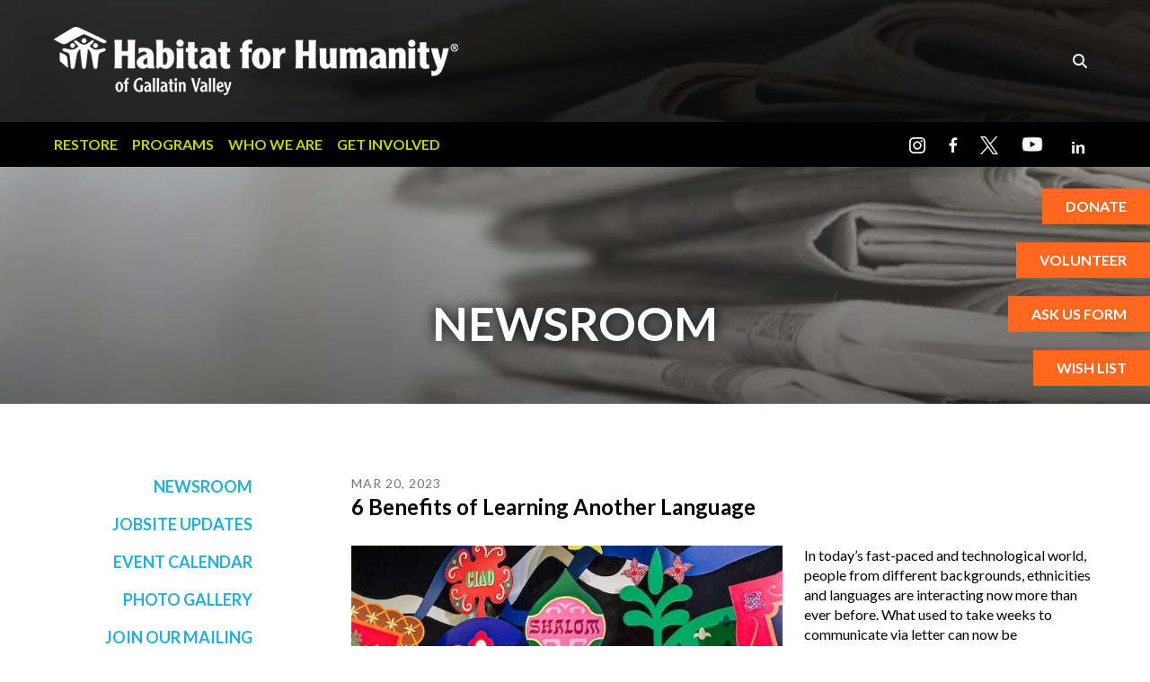

--- FILE ---
content_type: text/html; charset=UTF-8
request_url: https://www.habitatbozeman.org/news-events/newsroom.html/article/2023/03/20/6-benefits-of-learning-another-language
body_size: 19993
content:
<!DOCTYPE html>

<!--[if lt IE 9]><html lang="en" class="no-js lt-ie10 lt-ie9"><![endif]-->
<!--[if IE 9]><html lang="en" class="no-js is-ie9 lt-ie10"><![endif]-->
<!--[if gt IE 9]><!--><html lang="en" class="no-js"><!--<![endif]-->

<head>
  <title>6 Benefits of Learning Another Language : Newsroom : News &amp; Events : Habitat for Humanity of Gallatin Valley, Inc. </title>
    <link rel="shortcut icon" href="https://cdn.firespring.com/images/ab5d0845-9f35-4910-bc64-cdd7db265b6f"/>


<!-- Meta tags -->
<meta charset="utf-8">
<meta name="viewport" content="width=device-width, initial-scale=1.0">



  <meta name="robots" content="noindex">


  <meta property="og:title" content="Newsroom : News &amp; Events : Habitat for Humanity of Gallatin Valley, Inc. ">
  <meta property="og:url" content="https://www.habitatbozeman.org/news-events/newsroom.html/article/2023/03/20/6-benefits-of-learning-another-language">
  <meta property="og:type" content="website">
        <meta name="twitter:card" content="summary">
  <meta name="twitter:title" content="Newsroom : News &amp; Events : Habitat for Humanity of Gallatin Valley, Inc. ">
    
  <link rel="stylesheet" href="//cdn.firespring.com/core/v2/css/stylesheet.1768978183.css">

<!-- CSS -->
      <link rel="stylesheet" href="//cdn.firespring.com/designs/np_natural/css/design-9951.1768978183.css">
  
<!-- SlickSlider Assets -->
  
<!-- jQuery -->
<script nonce="95c9b52a77982c1b0ef803b0a2808a74fedf80db82a0c7ab6797bbde65742cad" type="text/javascript">
  (function (window) {
    if (window.location !== window.top.location) {
      var handler = function () {
        window.top.location = window.location;
        return false;
      };
      window.onclick = handler;
      window.onkeypress = handler;
    }
  })(this);
</script>
  <script nonce="95c9b52a77982c1b0ef803b0a2808a74fedf80db82a0c7ab6797bbde65742cad" src="//cdn.firespring.com/core/v2/js/jquery.1768978183.js"></script>

<!-- Clicky Analytics -->
    <script
    nonce="95c9b52a77982c1b0ef803b0a2808a74fedf80db82a0c7ab6797bbde65742cad"
    type="text/javascript"
  >
    var firespring = { log: function () { return }, goal: function () { return } }
    var firespring_site_id = Number('101150704');
    (function () {
      var s = document.createElement('script')
      s.type = 'text/javascript'
      s.async = true
      s.src = 'https://analytics.firespring.com/js';
      (document.getElementsByTagName('head')[0] || document.getElementsByTagName('body')[0]).appendChild(s)
    })()
  </script>
<!-- End Clicky Analytics --><!-- Google External Accounts -->
    <!-- Google Tag Manager -->
            <script nonce="95c9b52a77982c1b0ef803b0a2808a74fedf80db82a0c7ab6797bbde65742cad">(function(w,d,s,l,i){w[l]=w[l]||[];w[l].push({'gtm.start':
					new Date().getTime(),event:'gtm.js'});var f=d.getElementsByTagName(s)[0],
				j=d.createElement(s),dl=l!='dataLayer'?'&l='+l:'';j.async=true;j.src=
				'https://www.googletagmanager.com/gtm.js?id='+i+dl;f.parentNode.insertBefore(j,f);
			})(window,document,'script','dataLayer','GTM-WFMQCG7');</script>
        <script nonce="95c9b52a77982c1b0ef803b0a2808a74fedf80db82a0c7ab6797bbde65742cad">
	    window.dataLayer = window.dataLayer || []
	    dataLayer.push({ 'gtm.blacklist': ['customScripts'] })
    </script>
    <!-- End Google Tag Manager -->
<script
  async
  nonce="95c9b52a77982c1b0ef803b0a2808a74fedf80db82a0c7ab6797bbde65742cad"
  src="https://www.googletagmanager.com/gtag/js?id=G-QQYW7479NM"
></script>
<script nonce="95c9b52a77982c1b0ef803b0a2808a74fedf80db82a0c7ab6797bbde65742cad">
  window.dataLayer = window.dataLayer || []

  function gtag () {dataLayer.push(arguments)}

  gtag('js', new Date())
    gtag('config', 'G-QQYW7479NM')
    gtag('config', 'G-3MXD5JNQ3T')
  </script>
<!-- End Google External Accounts -->

            
  

</head>

  <body class="internal ">

  
<a class="hidden-visually skip-to-main" href="#main-content">Skip to main content</a>


        <!-- BEGIN .mobile-nav-container -->
  <div class="mobile-nav-container">


      <!-- BEGIN .mobile-close mobile-menu -->
      <div class="mobile-trigger mobile-close">
        <svg enable-background="new 0 0 100 100" id="Layer_1" version="1.1" viewBox="0 0 100 100" xml:space="preserve" xmlns="http://www.w3.org/2000/svg" xmlns:xlink="http://www.w3.org/1999/xlink">
          <polygon points="77.6,21.1 49.6,49.2 21.5,21.1 19.6,23 47.6,51.1 19.6,79.2 21.5,81.1 49.6,53 77.6,81.1 79.6,79.2   51.5,51.1 79.6,23 "/>
        </svg>
      </div>
      <!-- END .mobile-close mobile-menu -->

      
        <!-- BEGIN nav -->
                                            <nav class="nav mobile" aria-label="Secondary">

    
    <ul class="nav__list nav-ul-0 nav">
      
    <li class="nav-level-0 nav__list--parent">
      <a href="https://www.habitatbozeman.org/restore/">ReStore</a>

      
        <ul class="nav-ul-1">
           
    <li class="nav-level-1">
      <a href="https://www.habitatbozeman.org/restore/">What is ReStore?</a>

      
    </li>


    <li class="nav-level-1">
      <a href="https://www.habitatbozeman.org/restore/location-hours.html">Location &amp; Hours</a>

      
    </li>


    <li class="nav-level-1">
      <a href="https://www.habitatbozeman.org/restore/donate.html">Donate</a>

      
    </li>


    <li class="nav-level-1">
      <a href="https://www.habitatbozeman.org/restore/restore-donation-guidelines.html">ReStore Donation Guidelines</a>

      
    </li>


    <li class="nav-level-1">
      <a href="https://www.habitatbozeman.org/restore/ask-us-form.html">Ask Us Form</a>

      
    </li>


    <li class="nav-level-1">
      <a href="https://www.habitatbozeman.org/restore/paint.html">Paint</a>

      
    </li>


    <li class="nav-level-1">
      <a href="https://www.habitatbozeman.org/restore/restore-map.html">ReStore Map</a>

      
    </li>


    <li class="nav-level-1">
      <a href="https://www.habitatbozeman.org/restore/faqs.html">FAQs</a>

      
    </li>

        </ul>
      
    </li>


    <li class="nav-level-0 nav__list--parent">
      <a href="https://www.habitatbozeman.org/programs/">Programs</a>

      
        <ul class="nav-ul-1">
           
    <li class="nav-level-1">
      <a href="https://www.habitatbozeman.org/programs/homeownership-program.html">Homeownership Program</a>

      
    </li>


    <li class="nav-level-1">
      <a href="https://www.habitatbozeman.org/programs/donate.html">Donate </a>

      
    </li>


    <li class="nav-level-1">
      <a href="https://www.habitatbozeman.org/programs/home-repair-program.html">Home Repair Program</a>

      
    </li>


    <li class="nav-level-1">
      <a href="https://www.habitatbozeman.org/programs/helpful-resources.html">Helpful Resources</a>

      
    </li>

        </ul>
      
    </li>


    <li class="nav-level-0 nav__list--parent">
      <a href="https://www.habitatbozeman.org/who-we-are/">Who We Are</a>

      
        <ul class="nav-ul-1">
           
    <li class="nav-level-1">
      <a href="https://www.habitatbozeman.org/who-we-are/">Overview</a>

      
    </li>


    <li class="nav-level-1">
      <a href="https://www.habitatbozeman.org/who-we-are/mission.html">Mission &amp; History</a>

      
    </li>


    <li class="nav-level-1">
      <a href="https://www.habitatbozeman.org/who-we-are/board-of-directors.html">Board of Directors</a>

      
    </li>


    <li class="nav-level-1">
      <a href="https://www.habitatbozeman.org/who-we-are/staff.html">Our Team</a>

      
    </li>


    <li class="nav-level-1">
      <a href="https://www.habitatbozeman.org/who-we-are/frequent-questions.html">Frequent Questions</a>

      
    </li>


    <li class="nav-level-1">
      <a href="https://www.habitatbozeman.org/who-we-are/contact.html">Contact Us</a>

      
    </li>

        </ul>
      
    </li>


    <li class="nav-level-0 nav__list--parent">
      <a href="https://www.habitatbozeman.org/get-involved/">Get Involved</a>

      
        <ul class="nav-ul-1">
           
    <li class="nav-level-1">
      <a href="https://www.habitatbozeman.org/get-involved/volunteer.html">Volunteer</a>

      
    </li>


    <li class="nav-level-1">
      <a href="https://www.habitatbozeman.org/get-involved/board-of-directors.html">Board of Directors</a>

      
    </li>


    <li class="nav-level-1">
      <a href="https://www.habitatbozeman.org/get-involved/subcontractors.html">Subcontractors</a>

      
    </li>


    <li class="nav-level-1">
      <a href="https://www.habitatbozeman.org/get-involved/stay-connected.html">Stay Connected</a>

      
    </li>


    <li class="nav-level-1">
      <a href="https://www.habitatbozeman.org/get-involved/wish-list.html">Wish List</a>

      
    </li>


    <li class="nav-level-1">
      <a href="https://www.habitatbozeman.org/get-involved/join-our-mailing-list.html">Join Our Mailing List</a>

      
    </li>


    <li class="nav-level-1">
      <a href="https://www.habitatbozeman.org/get-involved/map.html">Map</a>

      
    </li>

        </ul>
      
    </li>

    </ul>

    
  </nav>


                <!-- END nav -->

      

  </div>
  <!-- END .mobile-nav-container -->

  <header>

    <!-- BEGIN .additional_header -->
        <!-- END .additional_header -->


    <!-- BEGIN .top-nav-container -->
    <div class="top-nav-container">
      <!-- BEGIN .wrap -->
      <div class="wrap">


        <!-- BEGIN nav-logo -->
                  <div class="nav-logo">
            <a href="https://www.habitatbozeman.org/"><img alt="Habitat for Humanity of Gallatin Valley, Inc. " title="logo" src="https://cdn.firespring.com/images/973d4a86-d63a-46e7-bfce-12545371642d.png"></a>
          </div>
                <!-- END nav-logo -->


                  <div class="content-block search-block">
  <div class="search-form search-form--6f2c3bd18aa6ca14ad26e85b09d4db1d" role="search">

  <form class="form--inline form--inline--no-button" novalidate>
    <div class="form-row">
      <div class="form-row__controls">
        <input aria-label="Search our site" type="search" id="search-form__input--6f2c3bd18aa6ca14ad26e85b09d4db1d" autocomplete="off">
      </div>
    </div>
  </form>

  <div id="search-form__results--6f2c3bd18aa6ca14ad26e85b09d4db1d" class="search-form__results"></div>
    <script nonce="95c9b52a77982c1b0ef803b0a2808a74fedf80db82a0c7ab6797bbde65742cad" type="text/javascript">
      var ss360Config = window.ss360Config || []
      var config = {
        style: {
          themeColor: '#333333',
          accentColor: "#000000",
          loaderType: 'circle'
        },
        searchBox: {
          selector: "#search-form__input--6f2c3bd18aa6ca14ad26e85b09d4db1d"
        },
        tracking: {
          providers: []
        },
        siteId: "www.habitatbozeman.org",
        showErrors: false
      }
      if (!window.ss360Config[0]) {
        var stScript = document.createElement('script')
        stScript.type = 'text/javascript'
        stScript.async = true
        stScript.src = 'https://cdn.sitesearch360.com/v13/sitesearch360-v13.min.js'
        var entry = document.getElementsByTagName('script')[0]
        entry.parentNode.insertBefore(stScript, entry)
      }
      ss360Config.push(config)
    </script>
</div>
</div>
        

        <!-- BEGIN .mobile-menu-icon -->
        <div class="mobile-trigger mobile-open">
          <svg height="32px" id="Layer_1" style="enable-background:new 0 0 32 32;" version="1.1" viewBox="0 0 32 32" width="32px" xml:space="preserve" xmlns="http://www.w3.org/2000/svg" xmlns:xlink="http://www.w3.org/1999/xlink">
            <path d="M4,10h24c1.104,0,2-0.896,2-2s-0.896-2-2-2H4C2.896,6,2,6.896,2,8S2.896,10,4,10z M28,14H4c-1.104,0-2,0.896-2,2  s0.896,2,2,2h24c1.104,0,2-0.896,2-2S29.104,14,28,14z M28,22H4c-1.104,0-2,0.896-2,2s0.896,2,2,2h24c1.104,0,2-0.896,2-2  S29.104,22,28,22z"/>
          </svg>
        </div>
        <!-- END .mobile-menu-icon -->


      </div>
      <!-- END .wrap -->
    </div>
    <!-- END .top-nav-container -->



    <!-- BEGIN .bottom-nav-container -->
    <div class="bottom-nav-container">
      <!-- BEGIN .wrap -->
      <div class="wrap">


        <!-- BEGIN nav -->
                                                                            <nav class="nav dropdown" aria-label="Secondary">

    
    <ul class="nav__list nav-ul-0 nav">
      
    <li class="nav-level-0 nav__list--parent">
      <a href="https://www.habitatbozeman.org/restore/">ReStore</a>

      
        <ul class="nav-ul-1">
           
    <li class="nav-level-1">
      <a href="https://www.habitatbozeman.org/restore/">What is ReStore?</a>

      
    </li>


    <li class="nav-level-1">
      <a href="https://www.habitatbozeman.org/restore/location-hours.html">Location &amp; Hours</a>

      
    </li>


    <li class="nav-level-1">
      <a href="https://www.habitatbozeman.org/restore/donate.html">Donate</a>

      
    </li>


    <li class="nav-level-1">
      <a href="https://www.habitatbozeman.org/restore/restore-donation-guidelines.html">ReStore Donation Guidelines</a>

      
    </li>


    <li class="nav-level-1">
      <a href="https://www.habitatbozeman.org/restore/ask-us-form.html">Ask Us Form</a>

      
    </li>


    <li class="nav-level-1">
      <a href="https://www.habitatbozeman.org/restore/paint.html">Paint</a>

      
    </li>


    <li class="nav-level-1">
      <a href="https://www.habitatbozeman.org/restore/restore-map.html">ReStore Map</a>

      
    </li>


    <li class="nav-level-1">
      <a href="https://www.habitatbozeman.org/restore/faqs.html">FAQs</a>

      
    </li>

        </ul>
      
    </li>


    <li class="nav-level-0 nav__list--parent">
      <a href="https://www.habitatbozeman.org/programs/">Programs</a>

      
        <ul class="nav-ul-1">
           
    <li class="nav-level-1">
      <a href="https://www.habitatbozeman.org/programs/homeownership-program.html">Homeownership Program</a>

      
    </li>


    <li class="nav-level-1">
      <a href="https://www.habitatbozeman.org/programs/donate.html">Donate </a>

      
    </li>


    <li class="nav-level-1">
      <a href="https://www.habitatbozeman.org/programs/home-repair-program.html">Home Repair Program</a>

      
    </li>


    <li class="nav-level-1">
      <a href="https://www.habitatbozeman.org/programs/helpful-resources.html">Helpful Resources</a>

      
    </li>

        </ul>
      
    </li>


    <li class="nav-level-0 nav__list--parent">
      <a href="https://www.habitatbozeman.org/who-we-are/">Who We Are</a>

      
        <ul class="nav-ul-1">
           
    <li class="nav-level-1">
      <a href="https://www.habitatbozeman.org/who-we-are/">Overview</a>

      
    </li>


    <li class="nav-level-1">
      <a href="https://www.habitatbozeman.org/who-we-are/mission.html">Mission &amp; History</a>

      
    </li>


    <li class="nav-level-1">
      <a href="https://www.habitatbozeman.org/who-we-are/board-of-directors.html">Board of Directors</a>

      
    </li>


    <li class="nav-level-1">
      <a href="https://www.habitatbozeman.org/who-we-are/staff.html">Our Team</a>

      
    </li>


    <li class="nav-level-1">
      <a href="https://www.habitatbozeman.org/who-we-are/frequent-questions.html">Frequent Questions</a>

      
    </li>


    <li class="nav-level-1">
      <a href="https://www.habitatbozeman.org/who-we-are/contact.html">Contact Us</a>

      
    </li>

        </ul>
      
    </li>


    <li class="nav-level-0 nav__list--parent">
      <a href="https://www.habitatbozeman.org/get-involved/">Get Involved</a>

      
        <ul class="nav-ul-1">
           
    <li class="nav-level-1">
      <a href="https://www.habitatbozeman.org/get-involved/volunteer.html">Volunteer</a>

      
    </li>


    <li class="nav-level-1">
      <a href="https://www.habitatbozeman.org/get-involved/board-of-directors.html">Board of Directors</a>

      
    </li>


    <li class="nav-level-1">
      <a href="https://www.habitatbozeman.org/get-involved/subcontractors.html">Subcontractors</a>

      
    </li>


    <li class="nav-level-1">
      <a href="https://www.habitatbozeman.org/get-involved/stay-connected.html">Stay Connected</a>

      
    </li>


    <li class="nav-level-1">
      <a href="https://www.habitatbozeman.org/get-involved/wish-list.html">Wish List</a>

      
    </li>


    <li class="nav-level-1">
      <a href="https://www.habitatbozeman.org/get-involved/join-our-mailing-list.html">Join Our Mailing List</a>

      
    </li>


    <li class="nav-level-1">
      <a href="https://www.habitatbozeman.org/get-involved/map.html">Map</a>

      
    </li>

        </ul>
      
    </li>

    </ul>

    
  </nav>


                    <!-- END nav -->


                  <div class="content-block donate-block">
  <div class="collection collection--list" id="content_c3f29165de84d2a3ac6f8588d71966ae">

    

    <ul class="collection__items">

        
                        <li class="collection-item" id="content_c3f29165de84d2a3ac6f8588d71966ae_item_10482031">
                                    <div class="collection-item__content">

          
                      <div class="collection-item-label"><a href="https://www.habitatbozeman.org/programs/donate.html"     itemprop="url">Donate</a></div>
          
          
        </div>
              </li>
                            <li class="collection-item" id="content_c3f29165de84d2a3ac6f8588d71966ae_item_13484047">
                                    <div class="collection-item__content">

          
                      <div class="collection-item-label"><a href="https://habitatbozeman.volunteerhub.com/"     itemprop="url">Volunteer</a></div>
          
          
        </div>
              </li>
                            <li class="collection-item" id="content_c3f29165de84d2a3ac6f8588d71966ae_item_14893001">
                                    <div class="collection-item__content">

          
                      <div class="collection-item-label"><a href="https://www.habitatbozeman.org/restore/ask-us-form.html"     itemprop="url">Ask Us Form</a></div>
          
          
        </div>
              </li>
                            <li class="collection-item" id="content_c3f29165de84d2a3ac6f8588d71966ae_item_14629147">
                                    <div class="collection-item__content">

          
                      <div class="collection-item-label"><a href="https://www.habitatbozeman.org/get-involved/wish-list.html"     itemprop="url">Wish List</a></div>
          
          
        </div>
              </li>
      
    </ul>

    </div>
</div>
        
                  <div class="content-block social-media-block">
  <div class="collection collection--list" id="content_30605bf3fdbf28cb6f2a5e114e69520a">

    

    <ul class="collection__items">

        
                                      <li class="collection-item collection-item--has-image" id="content_30605bf3fdbf28cb6f2a5e114e69520a_item_10482039">
                                    <div class="collection-item__content clearfix">

                      <div id="content_c5dc796ece8aeb68dc003ba7e570c715_image_item_10482039"  class="collection-item-image image" style="max-width: 20px;">
    <a href="https://www.instagram.com/habitatbozeman/" target="_blank" rel="noopener noreferrer "    itemprop="url">
    <img
        loading="lazy"
        width="20"
        height="20"
        alt="Instagram"
        src="https://cdn.firespring.com/images/1eb7a7e9-0a13-4228-b376-fdedceecdfe8.png"
        srcset="https://cdn.firespring.com/images/1eb7a7e9-0a13-4228-b376-fdedceecdfe8.png 20w"
        itemprop="image"
                    >
    </a>

          </div>
          
                      <div class="collection-item-label"><a href="https://www.instagram.com/habitatbozeman/" target="_blank" rel="noopener noreferrer "    itemprop="url">Instagram</a></div>
          
          
        </div>
              </li>
                                          <li class="collection-item collection-item--has-image" id="content_30605bf3fdbf28cb6f2a5e114e69520a_item_10482037">
                                    <div class="collection-item__content clearfix">

                      <div id="content_c5dc796ece8aeb68dc003ba7e570c715_image_item_10482037"  class="collection-item-image image" style="max-width: 20px;">
    <a href="https://www.facebook.com/habitatbozemanrestore/" target="_blank" rel="noopener noreferrer "    itemprop="url">
    <img
        loading="lazy"
        width="20"
        height="20"
        alt="Facebook"
        src="https://cdn.firespring.com/images/d7e458ba-2e2c-4474-881b-9fd03343c551.png"
        srcset="https://cdn.firespring.com/images/d7e458ba-2e2c-4474-881b-9fd03343c551.png 20w"
        itemprop="image"
                    >
    </a>

          </div>
          
                      <div class="collection-item-label"><a href="https://www.facebook.com/habitatbozemanrestore/" target="_blank" rel="noopener noreferrer "    itemprop="url">Facebook</a></div>
          
          
        </div>
              </li>
                                          <li class="collection-item collection-item--has-image" id="content_30605bf3fdbf28cb6f2a5e114e69520a_item_10482038">
                                    <div class="collection-item__content clearfix">

                      <div id="content_c5dc796ece8aeb68dc003ba7e570c715_image_item_10482038"  class="collection-item-image image" style="max-width: 20px;">
    <a href="https://twitter.com/HFH_GV" target="_blank" rel="noopener noreferrer "    itemprop="url">
    <img
        loading="lazy"
        width="20"
        height="20"
        alt="X"
        src="https://cdn.firespring.com/images/7ae89b49-dd75-4376-9907-35fba9e721ff.png"
        srcset="https://cdn.firespring.com/images/7ae89b49-dd75-4376-9907-35fba9e721ff.png 20w"
        itemprop="image"
                    >
    </a>

          </div>
          
                      <div class="collection-item-label"><a href="https://twitter.com/HFH_GV" target="_blank" rel="noopener noreferrer "    itemprop="url">X</a></div>
          
          
        </div>
              </li>
                                          <li class="collection-item collection-item--has-image" id="content_30605bf3fdbf28cb6f2a5e114e69520a_item_13750189">
                                    <div class="collection-item__content clearfix">

                      <div id="content_c5dc796ece8aeb68dc003ba7e570c715_image_item_13750189"  class="collection-item-image image" style="max-width: 39px;">
    <a href="https://www.youtube.com/@habitatforhumanityofgallat3482"     itemprop="url">
    <img
        loading="lazy"
        width="39"
        height="34"
        alt="YouTube"
        src="https://cdn.firespring.com/images/2be71430-7007-4a1f-a762-67f12d942880.jpg"
        srcset="https://cdn.firespring.com/images/2be71430-7007-4a1f-a762-67f12d942880.jpg 39w"
        itemprop="image"
                    >
    </a>

          </div>
          
                      <div class="collection-item-label"><a href="https://www.youtube.com/@habitatforhumanityofgallat3482"     itemprop="url">YouTube</a></div>
          
          
        </div>
              </li>
                                          <li class="collection-item collection-item--has-image" id="content_30605bf3fdbf28cb6f2a5e114e69520a_item_13620992">
                                    <div class="collection-item__content clearfix">

                      <div id="content_c5dc796ece8aeb68dc003ba7e570c715_image_item_13620992"  class="collection-item-image image" style="max-width: 20px;">
    <a href="https://www.linkedin.com/in/habitat-for-humanity-of-gallatin-valley-inc-69a838239/"     itemprop="url">
    <img
        loading="lazy"
        width="20"
        height="20"
        alt="Linkedin"
        src="https://cdn.firespring.com/images/0f319385-40e5-4424-afbe-2374ce6ad637.png"
        srcset="https://cdn.firespring.com/images/0f319385-40e5-4424-afbe-2374ce6ad637.png 20w"
        itemprop="image"
                    >
    </a>

          </div>
          
                      <div class="collection-item-label"><a href="https://www.linkedin.com/in/habitat-for-humanity-of-gallatin-valley-inc-69a838239/"     itemprop="url">Linkedin</a></div>
          
          
        </div>
              </li>
      
    </ul>

    </div>
</div>
        

      </div>
      <!-- END .wrap -->
    </div>
    <!-- END .bottom-nav-container -->



  </header><!-- end header -->
  
  

  <!-- BEGIN .masthead-container -->
  <div class="masthead-container has-bg">
    <!-- BEGIN .wrap -->
    <div class="wrap">
              <h4>Newsroom</h4>    <div id="content_1155aa81fcc1dd200f8de83c749b4c33"  class="image" style="max-width: 729px;">
    
    <img
        loading="lazy"
        width="729"
        height="425"
        alt=""
        src="https://cdn.firespring.com/images/cbc5fe2f-93d7-4d91-97a2-2ec83a67c1d6.jpg"
        srcset="https://cdn.firespring.com/images/dc51701c-48f1-4ee8-92fb-1ad39b71b2af.jpg 600w, https://cdn.firespring.com/images/cbc5fe2f-93d7-4d91-97a2-2ec83a67c1d6.jpg 729w"
        itemprop="image"
                    >
    

          </div>

          </div>
    <!-- END .wrap -->
  </div>
  <!-- END .masthead-container -->


  <main>


    <!-- BEGIN .wrap -->
    <div class="wrap">


      <!-- BEGIN .subnav-container -->
      
        <div class="subnav-container">

          <!-- BEGIN .subnav-trigger -->
          <div class="subnav-trigger subnav-open">
            Newsroom <i class="fa fa-caret-down"></i>
          </div>
          <!-- END .subnav-trigger -->
          <!-- BEGIN nav -->
                                                                                      <nav class="nav subnav accordian" aria-label="Secondary">

    
    <ul class="nav__list nav-ul-0 nav">
      
    <li class="nav-level-0 nav__list--here">
      <a href="https://www.habitatbozeman.org/news-events/">Newsroom</a>

      
    </li>


    <li class="nav-level-0">
      <a href="https://www.habitatbozeman.org/news-events/jobsite-updates.html">Jobsite Updates</a>

      
    </li>


    <li class="nav-level-0">
      <a href="https://www.habitatbozeman.org/news-events/event-calendar.html">Event Calendar</a>

      
    </li>


    <li class="nav-level-0">
      <a href="https://www.habitatbozeman.org/news-events/photo-gallery.html">Photo Gallery</a>

      
    </li>


    <li class="nav-level-0">
      <a href="https://www.habitatbozeman.org/news-events/join-our-mailing-list.html">Join Our Mailing List</a>

      
    </li>


    <li class="nav-level-0 nav__list--parent">
      <a href="https://www.habitatbozeman.org/news-events/jobsite-updates/">Jobsite Updates</a>

      
        <ul class="nav-ul-1">
           
    <li class="nav-level-1">
      <a href="https://www.habitatbozeman.org/news-events/jobsite-updates/">Application for Housing</a>

      
    </li>

        </ul>
      
    </li>


    <li class="nav-level-0 nav__list--parent">
      <a href="https://www.habitatbozeman.org/news-events/fundraisers/">Fundraisers</a>

      
        <ul class="nav-ul-1">
           
    <li class="nav-level-1">
      <a href="https://www.habitatbozeman.org/news-events/fundraisers/">Current</a>

      
    </li>

        </ul>
      
    </li>

    </ul>

    
  </nav>


                        <!-- END nav -->

          
        </div>
            <!-- END .subnav-container -->


      <!-- BEGIN .primary-container -->
              <div class="primary-container" id="main-content" data-search-indexed="true">
          
<div class="news-articles news-articles--article" id="content_9fd0bd2933fcb7c71191d8c181cf3030">
  <div class="news-article" id="content_9fd0bd2933fcb7c71191d8c181cf3030_article_16845113">

    <div class="news-article-header">
              <div class="news-article-meta news-article-meta--date">
          <span class="date-month">March</span><span class="separator"> </span><span class="date-day">20</span><span class="separator">, </span><span class="date-year">2023</span>
        </div>
      
              <div class="news-article-title">
          <h2>6 Benefits of Learning Another Language</h2>
        </div>
      
          </div>

    <div class="news-article-content">
      <div id="content_9fd0bd2933fcb7c71191d8c181cf3030_article_16845113-thumbnail"  class="news-article-image image">
    
    <img
        loading="lazy"
        width="635"
        height="399"
        alt=""
        src="https://cdn.firespring.com/images/0b52801e-87e6-4ea6-b784-3c66467f9ba0.jpg"
        srcset="https://cdn.firespring.com/images/d7266f6e-f483-4b2f-9bda-7c6228072758.jpg 600w, https://cdn.firespring.com/images/0b52801e-87e6-4ea6-b784-3c66467f9ba0.jpg 635w"
        itemprop="image"
                    >
    

          </div>

      <p>In today’s fast-paced and technological world, people from different backgrounds, ethnicities and languages are interacting now more than ever before. What used to take weeks to communicate via letter can now be accomplished in mere minutes through a text message. </p>

<p>This means if you want to keep up with the world today, learning another language could be a great first step. Not only can learning a second language have a multitude of personal benefits in your life, but it can also have a profound impact on your relationships with the people around you. There’s no doubt about it: If you want to live a more knowledgeable, cultural and altruistic lifestyle, then learning another language has big benefits in store.</p>

<p> </p>

<h3>1. Boost Brain Power</h3>

<p>You might already know this, but learning another language significantly boosts brain power. A language has a completely new set of intricate rules, systems and lexis. Navigating these structures makes your brain cope with complexity and absorb new patterns. As you continue to grow in the language and endeavor to communicate, you develop key learning skills such as cognitive thinking and problem-solving.</p>

<p> </p>

<h3>2. Improve Memory</h3>

<p>Your brain is like a muscle—the more you use it, the stronger it will be. Learning a language not only requires you to become familiar with rules and vocabulary, but it also makes you work harder to remember that knowledge and apply it on the spot. This might be why studies have shown bilingual people to be better at remembering shopping lists, names and directions. While you workout your brain, your memory grows stronger, too. </p>

<p> </p>

<h3>3. Build Multitasking Skills</h3>

<p>Studying a second language requires your brain to switch back and forth between two systems of speech, writing and structure. You constantly open one filing cabinet, then the other, then back again. One study from Pennsylvania State University determined this “juggling” skill makes bilingual speakers excellent multitaskers, because they can easily switch between structures. As you learn a new language, you might discover your multitasking skills improve.</p>

<p> </p>

<h3>4. Impress Employers</h3>

<p>If there’s one way to get ahead in the job market, it’s learning another language. Bilingual employees are in hot demand because of their ability to communicate with multiple job markets. Bilingualism is a valuable skill set employers look for, so by learning a second language, you can significantly increase your chance of getting a call back. Not to mention, learning a new language shows your dedication and motivation to develop new skills.</p>

<p> </p>

<h3>5. Gain a New Perspective</h3>

<p>By learning a second language, you have more opportunities to absorb content from new sources. For instance, travel to a country that speaks the language and practice. Or, watch television shows and read books in the language. Or, check in your community to meet neighbors near you who speak the language. All of these interactions allow you to gain new and different perspectives on life, which can strengthen your emotional wellbeing.</p>

<p> </p>

<h3>6. Meet More People</h3>

<p>When you speak a second language, you have the opportunity to meet even more people! Get to know those around you who speak the language, volunteer with an organization that prioritizes the language, help native speakers learn your language… the list goes on. By learning another language, you broaden the scope of the people you can meet and positively influence. This provides opportunities to live a more altruistic life.</p>

<p> </p>

<p>There are a multitude of both personal and relational benefits which come alongside learning a second language. If you’ve ever considered learning another language, keep these benefits in mind as you dive into the world of possibilities.</p>
    </div>

    
    <div class="news-article-return">
      <a href="https://www.habitatbozeman.org/news-events/newsroom.html"   class="nav-return"  itemprop="url">
      Return To List
      </a>
    </div>

  </div>
</div>
          <div class="clearfix"></div>
        </div>
      

      <!-- BEGIN .medium-sidebar-content -->
            <!-- END .medium-sidebar-content -->
      <!-- END .primary-container -->


    </div>
    <!-- END .wrap -->




  </main><!-- end main -->


  <!-- BEGIN .sponsors-container -->
      <div class="sponsors-container">
      <div class="wrap">
        <div class="content-block logos-block">
  <div class="collection collection--list" id="content_58224a0bb097e3b404245261c6a943e4">

    

    <ul class="collection__items">

        
                                      <li class="collection-item collection-item--has-image" id="content_58224a0bb097e3b404245261c6a943e4_item_14853314">
                                    <div class="collection-item__content clearfix">

                      <div id="content_c5dc796ece8aeb68dc003ba7e570c715_image_item_14853314"  class="collection-item-image image" style="max-width: 193px;">
    <a href="https://www.ourbank.com/"     itemprop="url">
    <img
        loading="lazy"
        width="193"
        height="118"
        alt="First Security Bank"
        src="https://cdn.firespring.com/images/bb42d68c-5192-4eb2-a784-ffa849736bd1.jpg"
        srcset="https://cdn.firespring.com/images/bb42d68c-5192-4eb2-a784-ffa849736bd1.jpg 193w"
        itemprop="image"
                    >
    </a>

          </div>
          
                      <div class="collection-item-label"><a href="https://www.ourbank.com/"     itemprop="url">First Security Bank</a></div>
          
          
        </div>
              </li>
                                          <li class="collection-item collection-item--has-image" id="content_58224a0bb097e3b404245261c6a943e4_item_14034149">
                                    <div class="collection-item__content clearfix">

                      <div id="content_c5dc796ece8aeb68dc003ba7e570c715_image_item_14034149"  class="collection-item-image image" style="max-width: 95px;">
    <a href="https://locatiarchitects.com/"     itemprop="url">
    <img
        loading="lazy"
        width="95"
        height="150"
        alt="Locati"
        src="https://cdn.firespring.com/images/777a4ba3-a5e5-4df7-962d-d03de141e571.jpg"
        srcset="https://cdn.firespring.com/images/777a4ba3-a5e5-4df7-962d-d03de141e571.jpg 95w"
        itemprop="image"
                    >
    </a>

          </div>
          
                      <div class="collection-item-label"><a href="https://locatiarchitects.com/"     itemprop="url">Locati</a></div>
          
          
        </div>
              </li>
                                          <li class="collection-item collection-item--has-image" id="content_58224a0bb097e3b404245261c6a943e4_item_13840403">
                                    <div class="collection-item__content clearfix">

                      <div id="content_c5dc796ece8aeb68dc003ba7e570c715_image_item_13840403"  class="collection-item-image image" style="max-width: 481px;">
    
    <img
        loading="lazy"
        width="481"
        height="136"
        alt=""
        src="https://cdn.firespring.com/images/752c617d-7df9-47e1-9608-93ecf7e764a6.jpg"
        srcset="https://cdn.firespring.com/images/752c617d-7df9-47e1-9608-93ecf7e764a6.jpg 481w"
        itemprop="image"
                    >
    

          </div>
          
          
          
        </div>
              </li>
                                          <li class="collection-item collection-item--has-image" id="content_58224a0bb097e3b404245261c6a943e4_item_14034153">
                                    <div class="collection-item__content clearfix">

                      <div id="content_c5dc796ece8aeb68dc003ba7e570c715_image_item_14034153"  class="collection-item-image image" style="max-width: 141px;">
    <a href="https://www.communitycloset.org/"     itemprop="url">
    <img
        loading="lazy"
        width="141"
        height="100"
        alt="Community Closet"
        src="https://cdn.firespring.com/images/e9a64c43-c0b6-484e-af63-6d4018890769.jpg"
        srcset="https://cdn.firespring.com/images/e9a64c43-c0b6-484e-af63-6d4018890769.jpg 141w"
        itemprop="image"
                    >
    </a>

          </div>
          
                      <div class="collection-item-label"><a href="https://www.communitycloset.org/"     itemprop="url">Community Closet</a></div>
          
          
        </div>
              </li>
                                          <li class="collection-item collection-item--has-image" id="content_58224a0bb097e3b404245261c6a943e4_item_13630407">
                                    <div class="collection-item__content clearfix">

                      <div id="content_c5dc796ece8aeb68dc003ba7e570c715_image_item_13630407"  class="collection-item-image image" style="max-width: 1800px;">
    <a href="https://bequetconfections.com/"     itemprop="url">
    <img
        loading="lazy"
        width="1800"
        height="900"
        alt="Bequet Caramel"
        src="https://cdn.firespring.com/images/b6b7ed6a-04a1-48ed-9e0b-48ebb89447bc.png"
        srcset="https://cdn.firespring.com/images/0949ac61-7382-4cf3-92c5-3e54c4d8fe2e.png 600w, https://cdn.firespring.com/images/fc0bc345-f3ea-463c-8922-2154abea5a26.png 1200w, https://cdn.firespring.com/images/dd45bff7-b8b3-4843-9940-d8f527e65c47.png 1600w, https://cdn.firespring.com/images/b6b7ed6a-04a1-48ed-9e0b-48ebb89447bc.png 1800w"
        itemprop="image"
                    >
    </a>

          </div>
          
                      <div class="collection-item-label"><a href="https://bequetconfections.com/"     itemprop="url">Bequet Caramel</a></div>
          
          
        </div>
              </li>
                                          <li class="collection-item collection-item--has-image" id="content_58224a0bb097e3b404245261c6a943e4_item_14034226">
                                    <div class="collection-item__content clearfix">

                      <div id="content_c5dc796ece8aeb68dc003ba7e570c715_image_item_14034226"  class="collection-item-image image" style="max-width: 103px;">
    <a href="https://bozemanhotsprings.co/"     itemprop="url">
    <img
        loading="lazy"
        width="103"
        height="115"
        alt="Bozeman Hot Springs"
        src="https://cdn.firespring.com/images/a88e4b49-bb66-4aff-b027-6c90289b3df6.jpg"
        srcset="https://cdn.firespring.com/images/a88e4b49-bb66-4aff-b027-6c90289b3df6.jpg 103w"
        itemprop="image"
                    >
    </a>

          </div>
          
                      <div class="collection-item-label"><a href="https://bozemanhotsprings.co/"     itemprop="url">Bozeman Hot Springs</a></div>
          
          
        </div>
              </li>
                                          <li class="collection-item collection-item--has-image" id="content_58224a0bb097e3b404245261c6a943e4_item_14034156">
                                    <div class="collection-item__content clearfix">

                      <div id="content_c5dc796ece8aeb68dc003ba7e570c715_image_item_14034156"  class="collection-item-image image" style="max-width: 136px;">
    <a href="https://lonemountaincoolers.com/"     itemprop="url">
    <img
        loading="lazy"
        width="136"
        height="115"
        alt="PermaFrost Lone Mountain"
        src="https://cdn.firespring.com/images/0acec5a6-a7d4-4ec5-9658-e53705cd0c0b.png"
        srcset="https://cdn.firespring.com/images/0acec5a6-a7d4-4ec5-9658-e53705cd0c0b.png 136w"
        itemprop="image"
                    >
    </a>

          </div>
          
                      <div class="collection-item-label"><a href="https://lonemountaincoolers.com/"     itemprop="url">PermaFrost Lone Mountain</a></div>
          
          
        </div>
              </li>
                                          <li class="collection-item collection-item--has-image" id="content_58224a0bb097e3b404245261c6a943e4_item_13582295">
                                    <div class="collection-item__content clearfix">

                      <div id="content_c5dc796ece8aeb68dc003ba7e570c715_image_item_13582295"  class="collection-item-image image" style="max-width: 187px;">
    <a href="https://locations.pizzahut.com/mt/belgrade/7001-jackrabbit-ln"     itemprop="url">
    <img
        loading="lazy"
        width="187"
        height="150"
        alt="Pizza Hut Logo"
        src="https://cdn.firespring.com/images/1b233a72-b0d1-402d-bd10-261cfdc78b40.png"
        srcset="https://cdn.firespring.com/images/1b233a72-b0d1-402d-bd10-261cfdc78b40.png 187w"
        itemprop="image"
                    >
    </a>

          </div>
          
                      <div class="collection-item-label"><a href="https://locations.pizzahut.com/mt/belgrade/7001-jackrabbit-ln"     itemprop="url">Pizza Hut Logo</a></div>
          
          
        </div>
              </li>
                                          <li class="collection-item collection-item--has-image" id="content_58224a0bb097e3b404245261c6a943e4_item_14034232">
                                    <div class="collection-item__content clearfix">

                      <div id="content_c5dc796ece8aeb68dc003ba7e570c715_image_item_14034232"  class="collection-item-image image" style="max-width: 115px;">
    <a href="https://www.mackenzieriverpizza.com/"     itemprop="url">
    <img
        loading="lazy"
        width="115"
        height="115"
        alt="MacKenzie River Pizza"
        src="https://cdn.firespring.com/images/58533a6f-9a4b-461f-abfd-f1fad398f34e.png"
        srcset="https://cdn.firespring.com/images/58533a6f-9a4b-461f-abfd-f1fad398f34e.png 115w"
        itemprop="image"
                    >
    </a>

          </div>
          
                      <div class="collection-item-label"><a href="https://www.mackenzieriverpizza.com/"     itemprop="url">MacKenzie River Pizza</a></div>
          
          
        </div>
              </li>
                                          <li class="collection-item collection-item--has-image" id="content_58224a0bb097e3b404245261c6a943e4_item_14034147">
                                    <div class="collection-item__content clearfix">

                      <div id="content_c5dc796ece8aeb68dc003ba7e570c715_image_item_14034147"  class="collection-item-image image" style="max-width: 186px;">
    <a href="http://rothconst.com/"     itemprop="url">
    <img
        loading="lazy"
        width="186"
        height="134"
        alt="Rotherham Construction"
        src="https://cdn.firespring.com/images/9dfef12b-f3df-4ed5-b73b-4744ea352bbc.jpg"
        srcset="https://cdn.firespring.com/images/9dfef12b-f3df-4ed5-b73b-4744ea352bbc.jpg 186w"
        itemprop="image"
                    >
    </a>

          </div>
          
                      <div class="collection-item-label"><a href="http://rothconst.com/"     itemprop="url">Rotherham Construction</a></div>
          
          
        </div>
              </li>
                                          <li class="collection-item collection-item--has-image" id="content_58224a0bb097e3b404245261c6a943e4_item_14034249">
                                    <div class="collection-item__content clearfix">

                      <div id="content_c5dc796ece8aeb68dc003ba7e570c715_image_item_14034249"  class="collection-item-image image" style="max-width: 245px;">
    <a href="https://www.montagehotels.com/bigsky/"     itemprop="url">
    <img
        loading="lazy"
        width="245"
        height="115"
        alt="Montage"
        src="https://cdn.firespring.com/images/bfaa68e3-db52-40da-8509-dfd3164e7570.png"
        srcset="https://cdn.firespring.com/images/bfaa68e3-db52-40da-8509-dfd3164e7570.png 245w"
        itemprop="image"
                    >
    </a>

          </div>
          
                      <div class="collection-item-label"><a href="https://www.montagehotels.com/bigsky/"     itemprop="url">Montage</a></div>
          
          
        </div>
              </li>
                                          <li class="collection-item collection-item--has-image" id="content_58224a0bb097e3b404245261c6a943e4_item_14034241">
                                    <div class="collection-item__content clearfix">

                      <div id="content_c5dc796ece8aeb68dc003ba7e570c715_image_item_14034241"  class="collection-item-image image" style="max-width: 115px;">
    <a href="http://bar3bbq.com/"     itemprop="url">
    <img
        loading="lazy"
        width="115"
        height="115"
        alt="Bar 3 BBQ"
        src="https://cdn.firespring.com/images/002e30b5-0a2e-48aa-a09d-afe620fc8024.png"
        srcset="https://cdn.firespring.com/images/002e30b5-0a2e-48aa-a09d-afe620fc8024.png 115w"
        itemprop="image"
                    >
    </a>

          </div>
          
                      <div class="collection-item-label"><a href="http://bar3bbq.com/"     itemprop="url">Bar 3 BBQ</a></div>
          
          
        </div>
              </li>
                                          <li class="collection-item collection-item--has-image" id="content_58224a0bb097e3b404245261c6a943e4_item_14034254">
                                    <div class="collection-item__content clearfix">

                      <div id="content_c5dc796ece8aeb68dc003ba7e570c715_image_item_14034254"  class="collection-item-image image" style="max-width: 231px;">
    <a href="https://danbaileys.com/"     itemprop="url">
    <img
        loading="lazy"
        width="231"
        height="115"
        alt="Dan Bailey&#039;s"
        src="https://cdn.firespring.com/images/c3760f69-9f44-4cb7-8157-7a36eafe5d71.jpg"
        srcset="https://cdn.firespring.com/images/c3760f69-9f44-4cb7-8157-7a36eafe5d71.jpg 231w"
        itemprop="image"
                    >
    </a>

          </div>
          
                      <div class="collection-item-label"><a href="https://danbaileys.com/"     itemprop="url">Dan Bailey&#039;s</a></div>
          
          
        </div>
              </li>
                                          <li class="collection-item collection-item--has-image" id="content_58224a0bb097e3b404245261c6a943e4_item_14034146">
                                    <div class="collection-item__content clearfix">

                      <div id="content_c5dc796ece8aeb68dc003ba7e570c715_image_item_14034146"  class="collection-item-image image" style="max-width: 675px;">
    <a href="https://www.hzcu.org/"     itemprop="url">
    <img
        loading="lazy"
        width="675"
        height="616"
        alt="Horizon Credit Union"
        src="https://cdn.firespring.com/images/4e7a02cc-4412-4761-9393-8877c2059aeb.png"
        srcset="https://cdn.firespring.com/images/a8cef86a-721e-4f2d-8b8d-2c8c825ca43c.png 600w, https://cdn.firespring.com/images/4e7a02cc-4412-4761-9393-8877c2059aeb.png 675w"
        itemprop="image"
                    >
    </a>

          </div>
          
                      <div class="collection-item-label"><a href="https://www.hzcu.org/"     itemprop="url">Horizon Credit Union</a></div>
          
          
        </div>
              </li>
                                          <li class="collection-item collection-item--has-image" id="content_58224a0bb097e3b404245261c6a943e4_item_14034255">
                                    <div class="collection-item__content clearfix">

                      <div id="content_c5dc796ece8aeb68dc003ba7e570c715_image_item_14034255"  class="collection-item-image image" style="max-width: 115px;">
    <a href="https://desertmountainbroadcasting.com/"     itemprop="url">
    <img
        loading="lazy"
        width="115"
        height="115"
        alt="Desert Mountain Broadcasting"
        src="https://cdn.firespring.com/images/e8ff47aa-dcf1-4098-b2ae-28675c2fd848.png"
        srcset="https://cdn.firespring.com/images/e8ff47aa-dcf1-4098-b2ae-28675c2fd848.png 115w"
        itemprop="image"
                    >
    </a>

          </div>
          
                      <div class="collection-item-label"><a href="https://desertmountainbroadcasting.com/"     itemprop="url">Desert Mountain Broadcasting</a></div>
          
          
        </div>
              </li>
                                          <li class="collection-item collection-item--has-image" id="content_58224a0bb097e3b404245261c6a943e4_item_14034256">
                                    <div class="collection-item__content clearfix">

                      <div id="content_c5dc796ece8aeb68dc003ba7e570c715_image_item_14034256"  class="collection-item-image image" style="max-width: 163px;">
    <a href="https://www.kcmmtheone.org/"     itemprop="url">
    <img
        loading="lazy"
        width="163"
        height="115"
        alt="99.1 The One - KCCM"
        src="https://cdn.firespring.com/images/9e152900-eb75-4b48-a561-78b9f7a8c198.jpg"
        srcset="https://cdn.firespring.com/images/9e152900-eb75-4b48-a561-78b9f7a8c198.jpg 163w"
        itemprop="image"
                    >
    </a>

          </div>
          
                      <div class="collection-item-label"><a href="https://www.kcmmtheone.org/"     itemprop="url">99.1 The One - KCCM</a></div>
          
          
        </div>
              </li>
                                          <li class="collection-item collection-item--has-image" id="content_58224a0bb097e3b404245261c6a943e4_item_14034259">
                                    <div class="collection-item__content clearfix">

                      <div id="content_c5dc796ece8aeb68dc003ba7e570c715_image_item_14034259"  class="collection-item-image image" style="max-width: 113px;">
    <a href="https://www.grizzlydiscoveryctr.org/"     itemprop="url">
    <img
        loading="lazy"
        width="113"
        height="115"
        alt="Grizzly &amp; Wolf Discovery Center"
        src="https://cdn.firespring.com/images/e1507d99-a6ad-4404-8ba7-4a1bc9ea9066.jpg"
        srcset="https://cdn.firespring.com/images/e1507d99-a6ad-4404-8ba7-4a1bc9ea9066.jpg 113w"
        itemprop="image"
                    >
    </a>

          </div>
          
                      <div class="collection-item-label"><a href="https://www.grizzlydiscoveryctr.org/"     itemprop="url">Grizzly &amp; Wolf Discovery Center</a></div>
          
          
        </div>
              </li>
                                          <li class="collection-item collection-item--has-image" id="content_58224a0bb097e3b404245261c6a943e4_item_14034274">
                                    <div class="collection-item__content clearfix">

                      <div id="content_c5dc796ece8aeb68dc003ba7e570c715_image_item_14034274"  class="collection-item-image image" style="max-width: 157px;">
    <a href="https://www.kenyonnoble.com/"     itemprop="url">
    <img
        loading="lazy"
        width="157"
        height="115"
        alt="Kenyon Knoble"
        src="https://cdn.firespring.com/images/cfbe671a-df74-4dc4-9316-3d48dea28311.png"
        srcset="https://cdn.firespring.com/images/cfbe671a-df74-4dc4-9316-3d48dea28311.png 157w"
        itemprop="image"
                    >
    </a>

          </div>
          
                      <div class="collection-item-label"><a href="https://www.kenyonnoble.com/"     itemprop="url">Kenyon Knoble</a></div>
          
          
        </div>
              </li>
                                          <li class="collection-item collection-item--has-image" id="content_58224a0bb097e3b404245261c6a943e4_item_14034277">
                                    <div class="collection-item__content clearfix">

                      <div id="content_c5dc796ece8aeb68dc003ba7e570c715_image_item_14034277"  class="collection-item-image image" style="max-width: 100px;">
    <a href="https://www.larkbozeman.com/"     itemprop="url">
    <img
        loading="lazy"
        width="100"
        height="100"
        alt="The Lark"
        src="https://cdn.firespring.com/images/9f0088c6-aa70-44e8-a518-f12ec8c3888b.png"
        srcset="https://cdn.firespring.com/images/9f0088c6-aa70-44e8-a518-f12ec8c3888b.png 100w"
        itemprop="image"
                    >
    </a>

          </div>
          
                      <div class="collection-item-label"><a href="https://www.larkbozeman.com/"     itemprop="url">The Lark</a></div>
          
          
        </div>
              </li>
                                          <li class="collection-item collection-item--has-image" id="content_58224a0bb097e3b404245261c6a943e4_item_14040193">
                                    <div class="collection-item__content clearfix">

                      <div id="content_c5dc796ece8aeb68dc003ba7e570c715_image_item_14040193"  class="collection-item-image image" style="max-width: 238px;">
    <a href="https://www.murdochs.com/"     itemprop="url">
    <img
        loading="lazy"
        width="238"
        height="115"
        alt="Murdoch&#039;s"
        src="https://cdn.firespring.com/images/824c7e92-1cc8-410d-a404-d7a03142975a.jpg"
        srcset="https://cdn.firespring.com/images/824c7e92-1cc8-410d-a404-d7a03142975a.jpg 238w"
        itemprop="image"
                    >
    </a>

          </div>
          
                      <div class="collection-item-label"><a href="https://www.murdochs.com/"     itemprop="url">Murdoch&#039;s</a></div>
          
          
        </div>
              </li>
                                          <li class="collection-item collection-item--has-image" id="content_58224a0bb097e3b404245261c6a943e4_item_14040198">
                                    <div class="collection-item__content clearfix">

                      <div id="content_c5dc796ece8aeb68dc003ba7e570c715_image_item_14040198"  class="collection-item-image image" style="max-width: 76px;">
    <a href="https://www.murrayblock.com/"     itemprop="url">
    <img
        loading="lazy"
        width="76"
        height="115"
        alt="The Murray"
        src="https://cdn.firespring.com/images/59055bb7-fbc5-4c24-93d3-fef3118e6a2e.jpg"
        srcset="https://cdn.firespring.com/images/59055bb7-fbc5-4c24-93d3-fef3118e6a2e.jpg 76w"
        itemprop="image"
                    >
    </a>

          </div>
          
                      <div class="collection-item-label"><a href="https://www.murrayblock.com/"     itemprop="url">The Murray</a></div>
          
          
        </div>
              </li>
                                          <li class="collection-item collection-item--has-image" id="content_58224a0bb097e3b404245261c6a943e4_item_14040204">
                                    <div class="collection-item__content clearfix">

                      <div id="content_c5dc796ece8aeb68dc003ba7e570c715_image_item_14040204"  class="collection-item-image image" style="max-width: 230px;">
    <a href="https://www.yellowstonevacations.com/dining-shopping/yellowstone-general-stores"     itemprop="url">
    <img
        loading="lazy"
        width="230"
        height="115"
        alt="Yellowstone General Stores"
        src="https://cdn.firespring.com/images/ac60a58d-597c-4661-afde-0dd693e17da7.jpg"
        srcset="https://cdn.firespring.com/images/ac60a58d-597c-4661-afde-0dd693e17da7.jpg 230w"
        itemprop="image"
                    >
    </a>

          </div>
          
                      <div class="collection-item-label"><a href="https://www.yellowstonevacations.com/dining-shopping/yellowstone-general-stores"     itemprop="url">Yellowstone General Stores</a></div>
          
          
        </div>
              </li>
                                          <li class="collection-item collection-item--has-image" id="content_58224a0bb097e3b404245261c6a943e4_item_14040209">
                                    <div class="collection-item__content clearfix">

                      <div id="content_c5dc796ece8aeb68dc003ba7e570c715_image_item_14040209"  class="collection-item-image image" style="max-width: 107px;">
    <a href="https://www.countrybookshelf.com/"     itemprop="url">
    <img
        loading="lazy"
        width="107"
        height="115"
        alt="Country Bookshelf"
        src="https://cdn.firespring.com/images/37478129-7ba2-46fe-acfe-a6bc1eab5f8e.png"
        srcset="https://cdn.firespring.com/images/37478129-7ba2-46fe-acfe-a6bc1eab5f8e.png 107w"
        itemprop="image"
                    >
    </a>

          </div>
          
                      <div class="collection-item-label"><a href="https://www.countrybookshelf.com/"     itemprop="url">Country Bookshelf</a></div>
          
          
        </div>
              </li>
                                          <li class="collection-item collection-item--has-image" id="content_58224a0bb097e3b404245261c6a943e4_item_10550338">
                                    <div class="collection-item__content clearfix">

                      <div id="content_c5dc796ece8aeb68dc003ba7e570c715_image_item_10550338"  class="collection-item-image image" style="max-width: 320px;">
    <a href="https://www.wealthvest.com/"     itemprop="url">
    <img
        loading="lazy"
        width="320"
        height="202"
        alt="WealthVest"
        src="https://cdn.firespring.com/images/fa693d2d-bb94-4f5a-8625-310a51444eee.jpg"
        srcset="https://cdn.firespring.com/images/fa693d2d-bb94-4f5a-8625-310a51444eee.jpg 320w"
        itemprop="image"
                    >
    </a>

          </div>
          
          
          
        </div>
              </li>
                                          <li class="collection-item collection-item--has-image" id="content_58224a0bb097e3b404245261c6a943e4_item_10550339">
                                    <div class="collection-item__content clearfix">

                      <div id="content_c5dc796ece8aeb68dc003ba7e570c715_image_item_10550339"  class="collection-item-image image" style="max-width: 494px;">
    <a href="https://local.thrivent.com/directory/mt/bozeman"     itemprop="url">
    <img
        loading="lazy"
        width="494"
        height="94"
        alt="Thrivent"
        src="https://cdn.firespring.com/images/e8c7acc8-bda1-4a93-9dda-86507aedd808.png"
        srcset="https://cdn.firespring.com/images/e8c7acc8-bda1-4a93-9dda-86507aedd808.png 494w"
        itemprop="image"
                    >
    </a>

          </div>
          
          
          
        </div>
              </li>
                                          <li class="collection-item collection-item--has-image" id="content_58224a0bb097e3b404245261c6a943e4_item_10550341">
                                    <div class="collection-item__content clearfix">

                      <div id="content_c5dc796ece8aeb68dc003ba7e570c715_image_item_10550341"  class="collection-item-image image" style="max-width: 237px;">
    <a href="https://www.northwesternenergy.com/"     itemprop="url">
    <img
        loading="lazy"
        width="237"
        height="93"
        alt="NorthWestern"
        src="https://cdn.firespring.com/images/dd8422bb-d9dd-45a6-b8bf-5bfc86e16563.jpg"
        srcset="https://cdn.firespring.com/images/dd8422bb-d9dd-45a6-b8bf-5bfc86e16563.jpg 237w"
        itemprop="image"
                    >
    </a>

          </div>
          
          
          
        </div>
              </li>
                                          <li class="collection-item collection-item--has-image" id="content_58224a0bb097e3b404245261c6a943e4_item_10550342">
                                    <div class="collection-item__content clearfix">

                      <div id="content_c5dc796ece8aeb68dc003ba7e570c715_image_item_10550342"  class="collection-item-image image" style="max-width: 725px;">
    <a href="https://www.ejguzalaw.com"     itemprop="url">
    <img
        loading="lazy"
        width="725"
        height="322"
        alt="Guza"
        src="https://cdn.firespring.com/images/a2c1bab2-5340-45e5-b817-a5bce7301f6b.png"
        srcset="https://cdn.firespring.com/images/1e810379-7d51-4d2e-a9b4-abda87ea6136.png 600w, https://cdn.firespring.com/images/a2c1bab2-5340-45e5-b817-a5bce7301f6b.png 725w"
        itemprop="image"
                    >
    </a>

          </div>
          
          
          
        </div>
              </li>
                                          <li class="collection-item collection-item--has-image" id="content_58224a0bb097e3b404245261c6a943e4_item_10550344">
                                    <div class="collection-item__content clearfix">

                      <div id="content_c5dc796ece8aeb68dc003ba7e570c715_image_item_10550344"  class="collection-item-image image" style="max-width: 115px;">
    <a href="https://www.bhhs.com/"     itemprop="url">
    <img
        loading="lazy"
        width="115"
        height="115"
        alt="Berkshire Hathaway"
        src="https://cdn.firespring.com/images/5ab8dba7-54c8-492e-ac6d-3ef70dd46300.jpg"
        srcset="https://cdn.firespring.com/images/5ab8dba7-54c8-492e-ac6d-3ef70dd46300.jpg 115w"
        itemprop="image"
                    >
    </a>

          </div>
          
          
          
        </div>
              </li>
                                          <li class="collection-item collection-item--has-image" id="content_58224a0bb097e3b404245261c6a943e4_item_10678627">
                                    <div class="collection-item__content clearfix">

                      <div id="content_c5dc796ece8aeb68dc003ba7e570c715_image_item_10678627"  class="collection-item-image image" style="max-width: 115px;">
    <a href="http://kgvm.org/"     itemprop="url">
    <img
        loading="lazy"
        width="115"
        height="115"
        alt="KGVM"
        src="https://cdn.firespring.com/images/43bdd9e9-d74b-4d54-aca0-02718e466a05.png"
        srcset="https://cdn.firespring.com/images/43bdd9e9-d74b-4d54-aca0-02718e466a05.png 115w"
        itemprop="image"
                    >
    </a>

          </div>
          
                      <div class="collection-item-label"><a href="http://kgvm.org/"     itemprop="url">KGVM</a></div>
          
          
        </div>
              </li>
                                          <li class="collection-item collection-item--has-image" id="content_58224a0bb097e3b404245261c6a943e4_item_14040213">
                                    <div class="collection-item__content clearfix">

                      <div id="content_c5dc796ece8aeb68dc003ba7e570c715_image_item_14040213"  class="collection-item-image image" style="max-width: 178px;">
    <a href="https://www.townpump.com/"     itemprop="url">
    <img
        loading="lazy"
        width="178"
        height="115"
        alt="Town Pump"
        src="https://cdn.firespring.com/images/9bc77b88-c157-4450-9f98-d0669bb8c64b.png"
        srcset="https://cdn.firespring.com/images/9bc77b88-c157-4450-9f98-d0669bb8c64b.png 178w"
        itemprop="image"
                    >
    </a>

          </div>
          
                      <div class="collection-item-label"><a href="https://www.townpump.com/"     itemprop="url">Town Pump</a></div>
          
          
        </div>
              </li>
                                          <li class="collection-item collection-item--has-image" id="content_58224a0bb097e3b404245261c6a943e4_item_10698604">
                                    <div class="collection-item__content clearfix">

                      <div id="content_c5dc796ece8aeb68dc003ba7e570c715_image_item_10698604"  class="collection-item-image image" style="max-width: 146px;">
    <a href="https://belgradeace.com/"     itemprop="url">
    <img
        loading="lazy"
        width="146"
        height="115"
        alt="Belgrade Ace Hardware"
        src="https://cdn.firespring.com/images/b33fc2ae-128a-4eb1-92de-4604d0c9fb5a.jpg"
        srcset="https://cdn.firespring.com/images/b33fc2ae-128a-4eb1-92de-4604d0c9fb5a.jpg 146w"
        itemprop="image"
                    >
    </a>

          </div>
          
                      <div class="collection-item-label"><a href="https://belgradeace.com/"     itemprop="url">Belgrade Ace Hardware</a></div>
          
          
        </div>
              </li>
                                          <li class="collection-item collection-item--has-image" id="content_58224a0bb097e3b404245261c6a943e4_item_10550343">
                                    <div class="collection-item__content clearfix">

                      <div id="content_c5dc796ece8aeb68dc003ba7e570c715_image_item_10550343"  class="collection-item-image image" style="max-width: 1443px;">
    <a href="https://northstartechnologygroup.com/"     itemprop="url">
    <img
        loading="lazy"
        width="1443"
        height="784"
        alt="eWranglers"
        src="https://cdn.firespring.com/images/9850fee3-de9f-4604-9bae-6953fb161d28.jpg"
        srcset="https://cdn.firespring.com/images/54325b94-6632-4b24-9adf-af6e89925285.jpg 600w, https://cdn.firespring.com/images/a2025829-546c-417d-a6c3-11e876482945.jpg 1200w, https://cdn.firespring.com/images/9850fee3-de9f-4604-9bae-6953fb161d28.jpg 1443w"
        itemprop="image"
                    >
    </a>

          </div>
          
          
          
        </div>
              </li>
                                          <li class="collection-item collection-item--has-image" id="content_58224a0bb097e3b404245261c6a943e4_item_10880707">
                                    <div class="collection-item__content clearfix">

                      <div id="content_c5dc796ece8aeb68dc003ba7e570c715_image_item_10880707"  class="collection-item-image image" style="max-width: 1500px;">
    <a href="https://granite.tech/"     itemprop="url">
    <img
        loading="lazy"
        width="1500"
        height="964"
        alt="Granite Tech Solutions"
        src="https://cdn.firespring.com/images/5f98526d-1010-442a-bce0-67ba1716e2da.jpg"
        srcset="https://cdn.firespring.com/images/8959b7a1-fcea-4d0c-82cf-c311e0a9c02e.jpg 600w, https://cdn.firespring.com/images/fa394ed6-0d26-4c2e-94cd-b11613d4a3f9.jpg 1200w, https://cdn.firespring.com/images/5f98526d-1010-442a-bce0-67ba1716e2da.jpg 1500w"
        itemprop="image"
                    >
    </a>

          </div>
          
          
          
        </div>
              </li>
                                          <li class="collection-item collection-item--has-image" id="content_58224a0bb097e3b404245261c6a943e4_item_11127977">
                                    <div class="collection-item__content clearfix">

                      <div id="content_c5dc796ece8aeb68dc003ba7e570c715_image_item_11127977"  class="collection-item-image image" style="max-width: 387px;">
    
    <img
        loading="lazy"
        width="387"
        height="130"
        alt="Mint Cafe"
        src="https://cdn.firespring.com/images/a1a2a417-a7d9-429d-8f86-66ef7e70f1cc.png"
        srcset="https://cdn.firespring.com/images/a1a2a417-a7d9-429d-8f86-66ef7e70f1cc.png 387w"
        itemprop="image"
                    >
    

          </div>
          
                      <div class="collection-item-label">Mint Cafe</div>
          
          
        </div>
              </li>
                                          <li class="collection-item collection-item--has-image" id="content_58224a0bb097e3b404245261c6a943e4_item_11085854">
                                    <div class="collection-item__content clearfix">

                      <div id="content_c5dc796ece8aeb68dc003ba7e570c715_image_item_11085854"  class="collection-item-image image" style="max-width: 332px;">
    <a href="http://www.montanassuperstation.com/"     itemprop="url">
    <img
        loading="lazy"
        width="332"
        height="200"
        alt="KZBM"
        src="https://cdn.firespring.com/images/5368d093-2cc1-4481-98a3-f30aba9a4647.png"
        srcset="https://cdn.firespring.com/images/5368d093-2cc1-4481-98a3-f30aba9a4647.png 332w"
        itemprop="image"
                    >
    </a>

          </div>
          
                      <div class="collection-item-label"><a href="http://www.montanassuperstation.com/"     itemprop="url">KZBM</a></div>
          
          
        </div>
              </li>
                                          <li class="collection-item collection-item--has-image" id="content_58224a0bb097e3b404245261c6a943e4_item_11085855">
                                    <div class="collection-item__content clearfix">

                      <div id="content_c5dc796ece8aeb68dc003ba7e570c715_image_item_11085855"  class="collection-item-image image" style="max-width: 204px;">
    <a href="http://kskycountry.com/"     itemprop="url">
    <img
        loading="lazy"
        width="204"
        height="62"
        alt="KSKY"
        src="https://cdn.firespring.com/images/d314445a-be09-4c8b-bdf0-872dc3192ce5.jpg"
        srcset="https://cdn.firespring.com/images/d314445a-be09-4c8b-bdf0-872dc3192ce5.jpg 204w"
        itemprop="image"
                    >
    </a>

          </div>
          
                      <div class="collection-item-label"><a href="http://kskycountry.com/"     itemprop="url">KSKY</a></div>
          
          
        </div>
              </li>
                                          <li class="collection-item collection-item--has-image" id="content_58224a0bb097e3b404245261c6a943e4_item_11127967">
                                    <div class="collection-item__content clearfix">

                      <div id="content_c5dc796ece8aeb68dc003ba7e570c715_image_item_11127967"  class="collection-item-image image" style="max-width: 132px;">
    <a href="https://www.eastmainink.com/"     itemprop="url">
    <img
        loading="lazy"
        width="132"
        height="115"
        alt="East Main Ink"
        src="https://cdn.firespring.com/images/5cea045e-23e0-473e-a5f2-ea9d5a68e3d3.jpg"
        srcset="https://cdn.firespring.com/images/5cea045e-23e0-473e-a5f2-ea9d5a68e3d3.jpg 132w"
        itemprop="image"
                    >
    </a>

          </div>
          
                      <div class="collection-item-label"><a href="https://www.eastmainink.com/"     itemprop="url">East Main Ink</a></div>
          
          
        </div>
              </li>
                                          <li class="collection-item collection-item--has-image" id="content_58224a0bb097e3b404245261c6a943e4_item_11127976">
                                    <div class="collection-item__content clearfix">

                      <div id="content_c5dc796ece8aeb68dc003ba7e570c715_image_item_11127976"  class="collection-item-image image" style="max-width: 116px;">
    <a href="https://tedsmontanagrill.com/"     itemprop="url">
    <img
        loading="lazy"
        width="116"
        height="115"
        alt="Ted&#039;s"
        src="https://cdn.firespring.com/images/701cd290-d710-43a5-9fed-e5526582978f.png"
        srcset="https://cdn.firespring.com/images/701cd290-d710-43a5-9fed-e5526582978f.png 116w"
        itemprop="image"
                    >
    </a>

          </div>
          
                      <div class="collection-item-label"><a href="https://tedsmontanagrill.com/"     itemprop="url">Ted&#039;s</a></div>
          
          
        </div>
              </li>
                                          <li class="collection-item collection-item--has-image" id="content_58224a0bb097e3b404245261c6a943e4_item_11127968">
                                    <div class="collection-item__content clearfix">

                      <div id="content_c5dc796ece8aeb68dc003ba7e570c715_image_item_11127968"  class="collection-item-image image" style="max-width: 86px;">
    <a href="https://www.norrishotsprings.com/"     itemprop="url">
    <img
        loading="lazy"
        width="86"
        height="93"
        alt="Norris Hot Springs"
        src="https://cdn.firespring.com/images/0c900a04-fe76-417d-867d-0c4d99596185.jpg"
        srcset="https://cdn.firespring.com/images/0c900a04-fe76-417d-867d-0c4d99596185.jpg 86w"
        itemprop="image"
                    >
    </a>

          </div>
          
                      <div class="collection-item-label"><a href="https://www.norrishotsprings.com/"     itemprop="url">Norris Hot Springs</a></div>
          
          
        </div>
              </li>
                                          <li class="collection-item collection-item--has-image" id="content_58224a0bb097e3b404245261c6a943e4_item_11127971">
                                    <div class="collection-item__content clearfix">

                      <div id="content_c5dc796ece8aeb68dc003ba7e570c715_image_item_11127971"  class="collection-item-image image" style="max-width: 325px;">
    <a href="http://grizzlyencounter.org/"     itemprop="url">
    <img
        loading="lazy"
        width="325"
        height="100"
        alt="Montana Grizzly Encounter"
        src="https://cdn.firespring.com/images/f6a6f13e-ebcd-4ace-9619-e690ccf2180e.png"
        srcset="https://cdn.firespring.com/images/f6a6f13e-ebcd-4ace-9619-e690ccf2180e.png 325w"
        itemprop="image"
                    >
    </a>

          </div>
          
                      <div class="collection-item-label"><a href="http://grizzlyencounter.org/"     itemprop="url">Montana Grizzly Encounter</a></div>
          
          
        </div>
              </li>
                                          <li class="collection-item collection-item--has-image" id="content_58224a0bb097e3b404245261c6a943e4_item_11127970">
                                    <div class="collection-item__content clearfix">

                      <div id="content_c5dc796ece8aeb68dc003ba7e570c715_image_item_11127970"  class="collection-item-image image" style="max-width: 173px;">
    <a href="https://www.7bozeman.com/"     itemprop="url">
    <img
        loading="lazy"
        width="173"
        height="115"
        alt="Seven Sushi"
        src="https://cdn.firespring.com/images/35d5ea2e-5009-4cee-aaa9-421d96d0ccdf.png"
        srcset="https://cdn.firespring.com/images/35d5ea2e-5009-4cee-aaa9-421d96d0ccdf.png 173w"
        itemprop="image"
                    >
    </a>

          </div>
          
                      <div class="collection-item-label"><a href="https://www.7bozeman.com/"     itemprop="url">Seven Sushi</a></div>
          
          
        </div>
              </li>
                                          <li class="collection-item collection-item--has-image" id="content_58224a0bb097e3b404245261c6a943e4_item_11127973">
                                    <div class="collection-item__content clearfix">

                      <div id="content_c5dc796ece8aeb68dc003ba7e570c715_image_item_11127973"  class="collection-item-image image" style="max-width: 1280px;">
    <a href="https://www.sportsmans.com/"     itemprop="url">
    <img
        loading="lazy"
        width="1280"
        height="720"
        alt="Sportsman&#039;s Warehouse"
        src="https://cdn.firespring.com/images/6d00e171-63b6-4b76-b51a-f0dbc36e4457.jpg"
        srcset="https://cdn.firespring.com/images/5cbb400c-5a05-4ec7-a21e-ffc6b50a4a63.jpg 600w, https://cdn.firespring.com/images/c1e86c23-915a-41b5-a109-35e4e984bf4e.jpg 1200w, https://cdn.firespring.com/images/6d00e171-63b6-4b76-b51a-f0dbc36e4457.jpg 1280w"
        itemprop="image"
                    >
    </a>

          </div>
          
                      <div class="collection-item-label"><a href="https://www.sportsmans.com/"     itemprop="url">Sportsman&#039;s Warehouse</a></div>
          
          
        </div>
              </li>
                                          <li class="collection-item collection-item--has-image" id="content_58224a0bb097e3b404245261c6a943e4_item_11127969">
                                    <div class="collection-item__content clearfix">

                      <div id="content_c5dc796ece8aeb68dc003ba7e570c715_image_item_11127969"  class="collection-item-image image" style="max-width: 121px;">
    <a href="https://wildjoescoffee.com/"     itemprop="url">
    <img
        loading="lazy"
        width="121"
        height="115"
        alt="Wild Joe&#039;s"
        src="https://cdn.firespring.com/images/2b1ca96e-62cf-4963-a67a-b470f93a63d4.png"
        srcset="https://cdn.firespring.com/images/2b1ca96e-62cf-4963-a67a-b470f93a63d4.png 121w"
        itemprop="image"
                    >
    </a>

          </div>
          
                      <div class="collection-item-label"><a href="https://wildjoescoffee.com/"     itemprop="url">Wild Joe&#039;s</a></div>
          
          
        </div>
              </li>
                                          <li class="collection-item collection-item--has-image" id="content_58224a0bb097e3b404245261c6a943e4_item_13478513">
                                    <div class="collection-item__content clearfix">

                      <div id="content_c5dc796ece8aeb68dc003ba7e570c715_image_item_13478513"  class="collection-item-image image" style="max-width: 201px;">
    <a href="https://tncfoods.com/"     itemprop="url">
    <img
        loading="lazy"
        width="201"
        height="115"
        alt="Town &amp; Country Foods"
        src="https://cdn.firespring.com/images/c079b250-cff9-408f-8485-5ec4da7fe8b9.jpg"
        srcset="https://cdn.firespring.com/images/c079b250-cff9-408f-8485-5ec4da7fe8b9.jpg 201w"
        itemprop="image"
                    >
    </a>

          </div>
          
                      <div class="collection-item-label"><a href="https://tncfoods.com/"     itemprop="url">Town &amp; Country Foods</a></div>
          
          
        </div>
              </li>
                                          <li class="collection-item collection-item--has-image" id="content_58224a0bb097e3b404245261c6a943e4_item_13328299">
                                    <div class="collection-item__content clearfix">

                      <div id="content_c5dc796ece8aeb68dc003ba7e570c715_image_item_13328299"  class="collection-item-image image" style="max-width: 1080px;">
    
    <img
        loading="lazy"
        width="1080"
        height="1080"
        alt="Audi"
        src="https://cdn.firespring.com/images/0e6a9ef0-8d71-4802-b84f-5adc896aa461.png"
        srcset="https://cdn.firespring.com/images/a03a54a4-82a2-4166-9941-3366fbe6c409.png 600w, https://cdn.firespring.com/images/0e6a9ef0-8d71-4802-b84f-5adc896aa461.png 1080w"
        itemprop="image"
                    >
    

          </div>
          
          
          
        </div>
              </li>
                                          <li class="collection-item collection-item--has-image" id="content_58224a0bb097e3b404245261c6a943e4_item_14040282">
                                    <div class="collection-item__content clearfix">

                      <div id="content_c5dc796ece8aeb68dc003ba7e570c715_image_item_14040282"  class="collection-item-image image" style="max-width: 240px;">
    <a href="https://www.resslermotors.com/"     itemprop="url">
    <img
        loading="lazy"
        width="240"
        height="115"
        alt="Ressler Motors"
        src="https://cdn.firespring.com/images/051bc545-1c36-4674-a697-90bad2a66306.png"
        srcset="https://cdn.firespring.com/images/051bc545-1c36-4674-a697-90bad2a66306.png 240w"
        itemprop="image"
                    >
    </a>

          </div>
          
                      <div class="collection-item-label"><a href="https://www.resslermotors.com/"     itemprop="url">Ressler Motors</a></div>
          
          
        </div>
              </li>
                                          <li class="collection-item collection-item--has-image" id="content_58224a0bb097e3b404245261c6a943e4_item_14040286">
                                    <div class="collection-item__content clearfix">

                      <div id="content_c5dc796ece8aeb68dc003ba7e570c715_image_item_14040286"  class="collection-item-image image" style="max-width: 321px;">
    <a href="https://www.costco.com/"     itemprop="url">
    <img
        loading="lazy"
        width="321"
        height="115"
        alt="Costco Wholesale"
        src="https://cdn.firespring.com/images/094b1fee-7ff0-4cf1-bf30-d1a6b703b4af.png"
        srcset="https://cdn.firespring.com/images/094b1fee-7ff0-4cf1-bf30-d1a6b703b4af.png 321w"
        itemprop="image"
                    >
    </a>

          </div>
          
                      <div class="collection-item-label"><a href="https://www.costco.com/"     itemprop="url">Costco Wholesale</a></div>
          
          
        </div>
              </li>
                                          <li class="collection-item collection-item--has-image" id="content_58224a0bb097e3b404245261c6a943e4_item_13586195">
                                    <div class="collection-item__content clearfix">

                      <div id="content_c5dc796ece8aeb68dc003ba7e570c715_image_item_13586195"  class="collection-item-image image" style="max-width: 1100px;">
    <a href="https://lehrkinds.com/"     itemprop="url">
    <img
        loading="lazy"
        width="1100"
        height="255"
        alt="Lehrkinds"
        src="https://cdn.firespring.com/images/188676fd-7db5-4901-b86c-661d3ba02989.png"
        srcset="https://cdn.firespring.com/images/6965016c-1c92-499e-8ed9-2f3d09cd870b.png 600w, https://cdn.firespring.com/images/188676fd-7db5-4901-b86c-661d3ba02989.png 1100w"
        itemprop="image"
                    >
    </a>

          </div>
          
          
          
        </div>
              </li>
                                          <li class="collection-item collection-item--has-image" id="content_58224a0bb097e3b404245261c6a943e4_item_14040283">
                                    <div class="collection-item__content clearfix">

                      <div id="content_c5dc796ece8aeb68dc003ba7e570c715_image_item_14040283"  class="collection-item-image image" style="max-width: 212px;">
    <a href="https://outlaw.partners/"     itemprop="url">
    <img
        loading="lazy"
        width="212"
        height="130"
        alt="Outlaw Partners"
        src="https://cdn.firespring.com/images/6f68398c-f7f4-4dc0-93b4-2086f9a39bba.png"
        srcset="https://cdn.firespring.com/images/6f68398c-f7f4-4dc0-93b4-2086f9a39bba.png 212w"
        itemprop="image"
                    >
    </a>

          </div>
          
                      <div class="collection-item-label"><a href="https://outlaw.partners/"     itemprop="url">Outlaw Partners</a></div>
          
          
        </div>
              </li>
                                          <li class="collection-item collection-item--has-image" id="content_58224a0bb097e3b404245261c6a943e4_item_14040285">
                                    <div class="collection-item__content clearfix">

                      <div id="content_c5dc796ece8aeb68dc003ba7e570c715_image_item_14040285"  class="collection-item-image image" style="max-width: 115px;">
    <a href="https://rockymountaintoycompany.com/"     itemprop="url">
    <img
        loading="lazy"
        width="115"
        height="115"
        alt="The Great Rocky Mountain Toy Company"
        src="https://cdn.firespring.com/images/7852a821-9fa3-4b19-8de1-46b0557b6798.jpg"
        srcset="https://cdn.firespring.com/images/7852a821-9fa3-4b19-8de1-46b0557b6798.jpg 115w"
        itemprop="image"
                    >
    </a>

          </div>
          
                      <div class="collection-item-label"><a href="https://rockymountaintoycompany.com/"     itemprop="url">The Great Rocky Mountain Toy Company</a></div>
          
          
        </div>
              </li>
                                          <li class="collection-item collection-item--has-image" id="content_58224a0bb097e3b404245261c6a943e4_item_13479260">
                                    <div class="collection-item__content clearfix">

                      <div id="content_c5dc796ece8aeb68dc003ba7e570c715_image_item_13479260"  class="collection-item-image image" style="max-width: 358px;">
    <a href="https://www.valleyoftheflowersproject.org/"     itemprop="url">
    <img
        loading="lazy"
        width="358"
        height="241"
        alt="Valley of Flowers Project"
        src="https://cdn.firespring.com/images/2979b1a4-438d-4426-92a9-12f78b26ba9b.jpg"
        srcset="https://cdn.firespring.com/images/2979b1a4-438d-4426-92a9-12f78b26ba9b.jpg 358w"
        itemprop="image"
                    >
    </a>

          </div>
          
                      <div class="collection-item-label"><a href="https://www.valleyoftheflowersproject.org/"     itemprop="url">Valley of Flowers Project</a></div>
          
          
        </div>
              </li>
                                          <li class="collection-item collection-item--has-image" id="content_58224a0bb097e3b404245261c6a943e4_item_14958111">
                                    <div class="collection-item__content clearfix">

                      <div id="content_c5dc796ece8aeb68dc003ba7e570c715_image_item_14958111"  class="collection-item-image image" style="max-width: 6250px;">
    <a href="https://www.taunyafagan.com/"     itemprop="url">
    <img
        loading="lazy"
        width="6250"
        height="1054"
        alt="Taunya Fagan"
        src="https://cdn.firespring.com/images/4ba4ab22-3b68-468e-9a23-377c7ee1148f.jpg"
        srcset="https://cdn.firespring.com/images/ba729f45-23d5-4846-8ff2-8f70e94c0b4c.jpg 600w, https://cdn.firespring.com/images/3b17da20-9bc5-471d-bdac-2f3aff5c2cb0.jpg 1200w, https://cdn.firespring.com/images/913f5b20-7f78-4c58-aa27-b2f9be0348c3.jpg 1600w, https://cdn.firespring.com/images/4ba4ab22-3b68-468e-9a23-377c7ee1148f.jpg 6250w"
        itemprop="image"
                    >
    </a>

          </div>
          
                      <div class="collection-item-label"><a href="https://www.taunyafagan.com/"     itemprop="url">Taunya Fagan</a></div>
          
          
        </div>
              </li>
                                          <li class="collection-item collection-item--has-image" id="content_58224a0bb097e3b404245261c6a943e4_item_14958108">
                                    <div class="collection-item__content clearfix">

                      <div id="content_c5dc796ece8aeb68dc003ba7e570c715_image_item_14958108"  class="collection-item-image image" style="max-width: 274px;">
    <a href="https://www.chelseastewartrealestate.com/"     itemprop="url">
    <img
        loading="lazy"
        width="274"
        height="175"
        alt="CS Blue 358"
        src="https://cdn.firespring.com/images/5202a498-1004-40d8-8624-870a6e4a2ba1.jpg"
        srcset="https://cdn.firespring.com/images/5202a498-1004-40d8-8624-870a6e4a2ba1.jpg 274w"
        itemprop="image"
                    >
    </a>

          </div>
          
          
          
        </div>
              </li>
                                          <li class="collection-item collection-item--has-image" id="content_58224a0bb097e3b404245261c6a943e4_item_14958109">
                                    <div class="collection-item__content clearfix">

                      <div id="content_c5dc796ece8aeb68dc003ba7e570c715_image_item_14958109"  class="collection-item-image image" style="max-width: 339px;">
    <a href="https://www.sbconstruction.com/"     itemprop="url">
    <img
        loading="lazy"
        width="339"
        height="103"
        alt="SBC"
        src="https://cdn.firespring.com/images/8dd87c65-1272-42b0-a657-bcbdb6ac5477.jpg"
        srcset="https://cdn.firespring.com/images/8dd87c65-1272-42b0-a657-bcbdb6ac5477.jpg 339w"
        itemprop="image"
                    >
    </a>

          </div>
          
                      <div class="collection-item-label"><a href="https://www.sbconstruction.com/"     itemprop="url">SBC</a></div>
          
          
        </div>
              </li>
                                          <li class="collection-item collection-item--has-image" id="content_58224a0bb097e3b404245261c6a943e4_item_14958110">
                                    <div class="collection-item__content clearfix">

                      <div id="content_c5dc796ece8aeb68dc003ba7e570c715_image_item_14958110"  class="collection-item-image image" style="max-width: 21870px;">
    <a href="https://schafermt.com/"     itemprop="url">
    <img
        loading="lazy"
        width="21870"
        height="7200"
        alt="Schafer Construction"
        src="https://cdn.firespring.com/images/330b6567-47e9-4f75-8a77-572d043881ad.png"
        srcset="https://cdn.firespring.com/images/f12c614f-620e-4780-8245-321697a8e1b9.png 600w, https://cdn.firespring.com/images/c885aa3d-157c-400c-ac71-16c286d04989.png 1200w"
        itemprop="image"
                    >
    </a>

          </div>
          
                      <div class="collection-item-label"><a href="https://schafermt.com/"     itemprop="url">Schafer Construction</a></div>
          
          
        </div>
              </li>
                                          <li class="collection-item collection-item--has-image" id="content_58224a0bb097e3b404245261c6a943e4_item_14963326">
                                    <div class="collection-item__content clearfix">

                      <div id="content_c5dc796ece8aeb68dc003ba7e570c715_image_item_14963326"  class="collection-item-image image" style="max-width: 1024px;">
    <a href="https://www.firstinterstatebank.com/"     itemprop="url">
    <img
        loading="lazy"
        width="1024"
        height="339"
        alt="First Interstate Bank"
        src="https://cdn.firespring.com/images/94047cb4-5651-4fd8-bb0a-b816436f9f51.jpg"
        srcset="https://cdn.firespring.com/images/77c6da97-5d81-4202-9a4b-dccaf711c11d.jpg 600w, https://cdn.firespring.com/images/94047cb4-5651-4fd8-bb0a-b816436f9f51.jpg 1024w"
        itemprop="image"
                    >
    </a>

          </div>
          
                      <div class="collection-item-label"><a href="https://www.firstinterstatebank.com/"     itemprop="url">First Interstate Bank</a></div>
          
          
        </div>
              </li>
                                          <li class="collection-item collection-item--has-image" id="content_58224a0bb097e3b404245261c6a943e4_item_14963328">
                                    <div class="collection-item__content clearfix">

                      <div id="content_c5dc796ece8aeb68dc003ba7e570c715_image_item_14963328"  class="collection-item-image image" style="max-width: 597px;">
    <a href="https://daconstruction.com/"     itemprop="url">
    <img
        loading="lazy"
        width="597"
        height="100"
        alt="Dick Anderson Construction"
        src="https://cdn.firespring.com/images/378a0c60-dce8-4d67-ad90-46aa712ab74e.jpg"
        srcset="https://cdn.firespring.com/images/378a0c60-dce8-4d67-ad90-46aa712ab74e.jpg 597w"
        itemprop="image"
                    >
    </a>

          </div>
          
                      <div class="collection-item-label"><a href="https://daconstruction.com/"     itemprop="url">Dick Anderson Construction</a></div>
          
          
        </div>
              </li>
                                          <li class="collection-item collection-item--has-image" id="content_58224a0bb097e3b404245261c6a943e4_item_14963329">
                                    <div class="collection-item__content clearfix">

                      <div id="content_c5dc796ece8aeb68dc003ba7e570c715_image_item_14963329"  class="collection-item-image image" style="max-width: 373px;">
    <a href="https://www.arch118.com/"     itemprop="url">
    <img
        loading="lazy"
        width="373"
        height="88"
        alt="Architecture 118"
        src="https://cdn.firespring.com/images/6c86f2d0-7cff-4ed7-aaa2-48077a6f598b.jpg"
        srcset="https://cdn.firespring.com/images/6c86f2d0-7cff-4ed7-aaa2-48077a6f598b.jpg 373w"
        itemprop="image"
                    >
    </a>

          </div>
          
                      <div class="collection-item-label"><a href="https://www.arch118.com/"     itemprop="url">Architecture 118</a></div>
          
          
        </div>
              </li>
                                          <li class="collection-item collection-item--has-image" id="content_58224a0bb097e3b404245261c6a943e4_item_14963330">
                                    <div class="collection-item__content clearfix">

                      <div id="content_c5dc796ece8aeb68dc003ba7e570c715_image_item_14963330"  class="collection-item-image image" style="max-width: 21870px;">
    <a href="https://clbarchitects.com/"     itemprop="url">
    <img
        loading="lazy"
        width="21870"
        height="7200"
        alt="CLB Architects"
        src="https://cdn.firespring.com/images/05f85df2-6a5f-4ad7-8c89-4f9da3ad6039.png"
        srcset="https://cdn.firespring.com/images/90c62d51-e7e3-47ed-82d1-54a037ef8410.png 1600w, https://cdn.firespring.com/images/05f85df2-6a5f-4ad7-8c89-4f9da3ad6039.png 21870w"
        itemprop="image"
                    >
    </a>

          </div>
          
                      <div class="collection-item-label"><a href="https://clbarchitects.com/"     itemprop="url">CLB Architects</a></div>
          
          
        </div>
              </li>
                                          <li class="collection-item collection-item--has-image" id="content_58224a0bb097e3b404245261c6a943e4_item_15034676">
                                    <div class="collection-item__content clearfix">

                      <div id="content_c5dc796ece8aeb68dc003ba7e570c715_image_item_15034676"  class="collection-item-image image" style="max-width: 244px;">
    <a href="http://www.simkins-hallin.com/"     itemprop="url">
    <img
        loading="lazy"
        width="244"
        height="111"
        alt="Simkins-Hallin Lumber Company"
        src="https://cdn.firespring.com/images/5ebd0c88-afca-47b8-8063-a6b3ccbdda4d.jpg"
        srcset="https://cdn.firespring.com/images/5ebd0c88-afca-47b8-8063-a6b3ccbdda4d.jpg 244w"
        itemprop="image"
                    >
    </a>

          </div>
          
                      <div class="collection-item-label"><a href="http://www.simkins-hallin.com/"     itemprop="url">Simkins-Hallin Lumber Company</a></div>
          
          
        </div>
              </li>
                                          <li class="collection-item collection-item--has-image" id="content_58224a0bb097e3b404245261c6a943e4_item_14963331">
                                    <div class="collection-item__content clearfix">

                      <div id="content_c5dc796ece8aeb68dc003ba7e570c715_image_item_14963331"  class="collection-item-image image" style="max-width: 312px;">
    <a href="https://m-m.net/"     itemprop="url">
    <img
        loading="lazy"
        width="312"
        height="94"
        alt="Morrison-Maierle"
        src="https://cdn.firespring.com/images/7e98dd93-707a-4836-a5be-3d1e0b642be5.jpg"
        srcset="https://cdn.firespring.com/images/7e98dd93-707a-4836-a5be-3d1e0b642be5.jpg 312w"
        itemprop="image"
                    >
    </a>

          </div>
          
                      <div class="collection-item-label"><a href="https://m-m.net/"     itemprop="url">Morrison-Maierle</a></div>
          
          
        </div>
              </li>
      
    </ul>

    </div>
</div>
        <div class="slider__nav">
          <a class="slider-nav slider-nav--prev" href="" aria-label="Go to Previous Slide"></a>
          <a class="slider-nav slider-nav--next" href="" aria-label="Go to Next Slide"></a>
        </div>
      </div><!-- END .wrap -->
      <div class="clearfix"></div>
    </div>
    <!-- END .sponsors-container -->




      <footer class="has-bg-footer">

  <!-- BEGIN .footer-bg-image -->
  <div class="footer-background">
          <div class="content-block footer-background-block">
  <div id="content_b30085fafda7356dc2f71a121a07ddbc"  class="image" style="max-width: 1024px;">
    
    <img
        loading="lazy"
        width="1024"
        height="829"
        alt=""
        src="https://cdn.firespring.com/images/53f1b30d-8fa4-4d77-a3a1-59a6d7f61e1f.jpg"
        srcset="https://cdn.firespring.com/images/8673614b-b856-42a6-8649-bfb5f47cfc9c.jpg 600w, https://cdn.firespring.com/images/53f1b30d-8fa4-4d77-a3a1-59a6d7f61e1f.jpg 1024w"
        itemprop="image"
                    >
    

          </div>
</div>
      </div>
  <!-- END .footer-bg-image -->

  <!-- BEGIN .wrap -->
  <div class="wrap">

    <!-- BEGIN .location-container -->
    <div class="location-container">

              <div class="logo-footer">
            <a href="https://www.habitatbozeman.org/"><img alt="Habitat for Humanity of Gallatin Valley, Inc. " title="logo" src="https://cdn.firespring.com/images/973d4a86-d63a-46e7-bfce-12545371642d.png"></a>
        </div>
      
      <div class="locations-hours locations-hours--variable">

  <div class="location location--1" itemscope itemtype="https://schema.org/Organization">

              
    <div class="location__info">

              
          <div class="location__address" itemprop="address" itemscope itemtype="https://schema.org/PostalAddress">

                          
                <div class="location-address location-address--1" itemprop="streetAddress">
                  230 Arden Dr 
                </div>

                                        
                <div class="location-address location-address--2" itemprop="streetAddress">
                  Belgrade , Montana  59714
                </div>

                          
          </div>

              
              
          <div class="location__phone">

                          
                <div class="location-phone location-phone--1">
                                      <span class="label">Office Phone</span>
                                    <span class="value" itemprop="telephone" content="4063888225"><a
                        href="tel:4063888225">(406) 388-8225</a></span>
                </div>

                                        
                <div class="location-phone location-phone--2">
                                      <span class="label">ReStore Phone</span>
                                    <span class="value" itemprop="telephone" content="4063882851"><a
                        href="tel:4063882851">(406) 388-2851</a></span>
                </div>

                                        
                <div class="location-phone location-phone--3">
                                      <span class="label">Fax</span>
                                    <span class="value" itemprop="telephone" content="4063888226"><a
                        href="tel:4063888226">(406) 388-8226</a></span>
                </div>

                                                                  
                <div class="location-phone location-phone--5">
                                      <span class="label">Tax ID #</span>
                                    <span class="value" itemprop="telephone" content="810471246"><a
                        href="tel:810471246">81-0471246</a></span>
                </div>

                          
          </div>

              
              
          <div class="location__links">
            <div class="location-links-email">
                                              <span class="value" itemprop="email"><a href="mailto:&#105;&#x6e;&#102;&#x6f;&#64;h&#97;bita&#x74;&#x62;&#111;&#122;&#101;man&#46;o&#114;&#103;">&#105;&#x6e;&#102;&#x6f;&#64;h&#97;bita&#x74;&#x62;&#111;&#122;&#101;man&#46;o&#114;&#103;</a></span>
                          </div>
          </div>

              
                    
    </div>
  </div>


</div>

              <!-- BEGIN .additional_footer -->
        <div class="additional_footer">
          <div class="wrap">
            <div class="content-block additional-footer-block">
  <div class="collection collection--gallery collection--gallery--next-prev" id="content_d67882ac660b04ebc46f18f0f9437842">

  
            
              
        <ul class="collection__items grid grid--block grid--block-xs-2 grid--block-sm-3 sb-border-none sb-padding-thin">

        
                                                  <li class="collection-item collection-item--has-image" id="content_d67882ac660b04ebc46f18f0f9437842_item_14834250">
                                    <div class="collection-item__content clearfix">

                      <div id="content_c5dc796ece8aeb68dc003ba7e570c715_image_item_14834250"  class="collection-item-image image" style="max-width: 150px;">
    <a href="https://www.guidestar.org/profile/81-0471246" target="_blank" rel="noopener noreferrer "    itemprop="url">
    <img
        loading="lazy"
        width="150"
        height="150"
        alt="GuideStar"
        src="https://cdn.firespring.com/images/cf62e4e0-9a31-40f7-826e-0b3b36aedc28.png"
        srcset="https://cdn.firespring.com/images/cf62e4e0-9a31-40f7-826e-0b3b36aedc28.png 150w"
        itemprop="image"
                    >
    </a>

          </div>
          
          
          
        </div>
              </li>
    
                                                  <li class="collection-item collection-item--has-image" id="content_d67882ac660b04ebc46f18f0f9437842_item_14834251">
                                    <div class="collection-item__content clearfix">

                      <div id="content_c5dc796ece8aeb68dc003ba7e570c715_image_item_14834251"  class="collection-item-image image" style="max-width: 150px;">
    
    <img
        loading="lazy"
        width="150"
        height="150"
        alt="Equal Opp Lender"
        src="https://cdn.firespring.com/images/47210190-2e2f-4333-9307-0a1a36f189fd.png"
        srcset="https://cdn.firespring.com/images/47210190-2e2f-4333-9307-0a1a36f189fd.png 150w"
        itemprop="image"
                    >
    

          </div>
          
          
          
        </div>
              </li>
    
  
      </ul>
  
    
  </div>
</div>
          </div>
        </div>
        <!-- END .additional_footer -->
      
      
    </div>
    <!-- END .location-container -->

    <!-- BEGIN .links-container -->
    <div class="links-container">

      <!-- BEGIN nav -->
            <!-- END nav -->

              <div class="content-block footer-links-block">
  <div class="collection collection--list" id="content_71921fc948f14e2ed5489ddbec74a9f9">

    

    <ul class="collection__items">

        
                        <li class="collection-item" id="content_71921fc948f14e2ed5489ddbec74a9f9_item_10482032">
                                    <div class="collection-item__content">

          
                      <div class="collection-item-label"><a href="https://www.habitatbozeman.org/who-we-are/mission.html"     itemprop="url">Who We Are</a></div>
          
          
        </div>
              </li>
                            <li class="collection-item" id="content_71921fc948f14e2ed5489ddbec74a9f9_item_10482033">
                                    <div class="collection-item__content">

          
                      <div class="collection-item-label"><a href="https://www.habitatbozeman.org/programs/homeownership-program.html"     itemprop="url">Programs</a></div>
          
          
        </div>
              </li>
                            <li class="collection-item" id="content_71921fc948f14e2ed5489ddbec74a9f9_item_10482034">
                                    <div class="collection-item__content">

          
                      <div class="collection-item-label"><a href="https://www.habitatbozeman.org/programs/donate.html"     itemprop="url">Get Invovled</a></div>
          
          
        </div>
              </li>
                            <li class="collection-item" id="content_71921fc948f14e2ed5489ddbec74a9f9_item_10482035">
                                    <div class="collection-item__content">

          
                      <div class="collection-item-label"><a href="https://www.habitatbozeman.org/news-events/newsroom.html"     itemprop="url">News &amp; Events</a></div>
          
          
        </div>
              </li>
                            <li class="collection-item" id="content_71921fc948f14e2ed5489ddbec74a9f9_item_10482036">
                                    <div class="collection-item__content">

          
                      <div class="collection-item-label"><a href="https://www.habitatbozeman.org/restore/what-is-restore.html"     itemprop="url">Restore</a></div>
          
          
        </div>
              </li>
      
    </ul>

    </div>
</div>
      
    </div>
    <!-- END .links-container -->

    <!-- BEGIN .logo-container -->
    <div class="logo-container">

              <div class="logo-footer">
            <a href="https://www.habitatbozeman.org/"><img alt="Habitat for Humanity of Gallatin Valley, Inc. " title="logo" src="https://cdn.firespring.com/images/973d4a86-d63a-46e7-bfce-12545371642d.png"></a>
        </div>
      
      <!-- BEGIN .copy -->
      <div class="copy-container">
        &copy; 2026 Habitat for Humanity of Gallatin Valley, Inc. 
      </div>
      <!-- END .copy -->


      <!-- BEGIN .policy-container -->
      <div class="policy-container">

              <div class="policy-links">
              <!-- BEGIN privacy policy -->
        <div class="policy-link policy-link--privacy">

          <a href="#privacy-policy" class="lightbox lightbox--inline js-lightbox--inline">Privacy Policy</a>

          <div id="privacy-policy" class="inline-popup inline-popup--medium mfp-hide">

            <div class="policy-title">
              <h2>Privacy Policy</h2>
            </div>

            <div class="policy-content">
              <ol>

<li><strong>What Information Do We Collect?</strong>
When you visit our website you may provide us with two types of information: personal information you knowingly choose to disclose that is collected on an individual basis and website use information collected on an aggregate basis as you and others browse our website.</li>

<li><strong>Personal Information You Choose to Provide</strong>
We may request that you voluntarily supply us with personal information, including your email address, postal address, home or work telephone number and other personal information for such purposes as correspondence, placing an order, requesting an estimate, or participating in online surveys.
If you choose to correspond with us through email, we may retain the content of your email messages together with your email address and our responses. We provide the same protections for these electronic communications that we employ in the maintenance of information received by mail and telephone.</li>

<li><strong>Website Use Information</strong>
Similar to other websites, our site may utilize a standard technology called "cookies" (see explanation below, "What Are Cookies?") and web server logs to collect information about how our website is used. Information gathered through cookies and server logs may include the date and time of visits, the pages viewed, time spent at our website, and the sites visited just before and just after ours. This information is collected on an aggregate basis. None of this information is associated with you as an individual.</li>

<li><strong>How Do We Use the Information That You Provide to Us?</strong>
Broadly speaking, we use personal information for purposes of administering our business activities, providing service and support and making available other products and services to our customers and prospective customers. Occasionally, we may also use the information we collect to notify you about important changes to our website, new services and special offers we think you will find valuable. The lists used to send you product and service offers are developed and managed under our traditional standards designed to safeguard the security and privacy of all personal information provided by our users. You may at any time to notify us of your desire not to receive these offers.</li>

<li><strong>What Are Cookies?</strong>
Cookies are a feature of web browser software that allows web servers to recognize the computer used to access a website. Cookies are small pieces of data that are stored by a user's web browser on the user's hard drive. Cookies can remember what information a user accesses on one web page to simplify subsequent interactions with that website by the same user or to use the information to streamline the user's transactions on related web pages. This makes it easier for a user to move from web page to web page and to complete commercial transactions over the Internet. Cookies should make your online experience easier and more personalized.</li>

<li><strong>How Do We Use Information Collected From Cookies?</strong>
We use website browser software tools such as cookies and web server logs to gather information about our website users' browsing activities, in order to constantly improve our website and better serve our users. This information assists us to design and arrange our web pages in the most user-friendly manner and to continually improve our website to better meet the needs of our users and prospective users.
Cookies help us collect important business and technical statistics. The information in the cookies lets us trace the paths followed by users to our website as they move from one page to another. Web server logs allow us to count how many people visit our website and evaluate our website's visitor capacity. We do not use these technologies to capture your individual email address or any personally identifying information about you.</li>

<li><strong>Notice of New Services and Changes</strong>
Occasionally, we may use the information we collect to notify you about important changes to our website, new services and special offers we think you will find valuable. As a user of our website, you will be given the opportunity to notify us of your desire not to receive these offers by clicking on a response box when you receive such an offer or by sending us an email request.</li>

<li><strong>How Do We Secure Information Transmissions?</strong>
When you send confidential personal information to us on our website, a secure server software which we have licensed encrypts all information you input before it is sent to us. The information is scrambled en route and decoded once it reaches our website.
Other email that you may send to us may not be secure unless we advise you that security measures will be in place prior to your transmitting the information. For that reason, we ask that you do not send confidential information such as Social Security, credit card, or account numbers to us through an unsecured email.</li>

<li><strong>How Do We Protect Your Information?</strong>
Information Security -- We utilize encryption/security software to safeguard the confidentiality of personal information we collect from unauthorized access or disclosure and accidental loss, alteration or destruction.
Evaluation of Information Protection Practices -- Periodically, our operations and business practices are reviewed for compliance with organization policies and procedures governing the security, confidentiality and quality of our information.
Employee Access, Training and Expectations -- Our organization values, ethical standards, policies and practices are committed to the protection of user information. In general, our business practices limit employee access to confidential information, and limit the use and disclosure of such information to authorized persons, processes and transactions.</li>

<li><strong>How Can You Access and Correct Your Information?</strong>
You may request access to all your personally identifiable information that we collect online and maintain in our database by emailing us using the contact form provided to you within the site structure of our website.</li>

<li><strong>Do We Disclose Information to Outside Parties?</strong>
We may provide aggregate information about our customers, sales, website traffic patterns and related website information to our affiliates or reputable third parties, but this information will not include personally identifying data, except as otherwise provided in this privacy policy.</li>

<li><strong>What About Legally Compelled Disclosure of Information?</strong>
We may disclose information when legally compelled to do so, in other words, when we, in good faith, believe that the law requires it or for the protection of our legal rights.</li>

<li><strong>Permission to Use of Materials</strong>
The right to download and store or output the materials in our website is granted for the user's personal use only, and materials may not be reproduced in any edited form. Any other reproduction, transmission, performance, display or editing of these materials by any means mechanical or electronic without our express written permission is strictly prohibited. Users wishing to obtain permission to reprint or reproduce any materials appearing on this site may contact us directly.</li>

</ol>
            </div>

          </div>

        </div>
        <!-- END privacy policy -->
      
              <!-- BEGIN terms & conditions -->
        <div class="policy-link policy-link--terms-conditions">

          <a href="#terms-conditions" class="lightbox lightbox--inline js-lightbox--inline">Terms &amp; Conditions</a>

          <div id="terms-conditions" class="inline-popup inline-popup--medium mfp-hide">

            <div class="policy-title">

              <h2>Terms &amp; Conditions</h2>

            </div>

            <div class="policy-content">
              <h2>Donation Refund Policy</h2>

We are grateful for your donation and support of our organization. If you have made an error in making your donation or change your mind about contributing to our organization please contact us.  Refunds are returned using the original method of payment. If you made your donation by credit card, your refund will be credited to that same credit card.

<h2>Automated Recurring Donation Cancellation</h2>

Ongoing support is important to enabling projects to continue their work, so we encourage donors to continue to contribute to projects over time. But if you must cancel your recurring donation, please notify us.
            </div>

          </div>

        </div>
        <!-- END terms & conditions -->
          </div>
  
                  <div class="content-block powered-by-block">
  <p>Powered by <a href="https://www.firespring.com/services/nonprofit-website-builder/" target="_blank" rel="noreferrer noopener">Firespring</a></p>
</div>
        
      </div>
      <!-- END .policy-container -->


      <!-- BEGIN .additional_footer_2 -->
      <div class="additional_footer_2">
        <div class="wrap">
                  </div>
      </div>
      <!-- END .additional_footer_2 -->



    </div>
    <!-- END .logo-container -->


  </div>
  <!-- END .wrap -->

</footer><!-- end footer -->
  


  



  <script nonce="95c9b52a77982c1b0ef803b0a2808a74fedf80db82a0c7ab6797bbde65742cad" src="//cdn.firespring.com/core/v2/js/footer_scripts.1768978183.js"></script>

<script nonce="95c9b52a77982c1b0ef803b0a2808a74fedf80db82a0c7ab6797bbde65742cad">
  (function(h,o,u,n,d) {
    h=h[d]=h[d]||{q:[],onReady:function(c){h.q.push(c)}}
    d=o.createElement(u);d.async=1;d.src=n
    n=o.getElementsByTagName(u)[0];n.parentNode.insertBefore(d,n)
  })(window,document,'script','https://www.datadoghq-browser-agent.com/us1/v6/datadog-rum.js','DD_RUM')

  // regex patterns to identify known bot instances:
  let botPattern = "(googlebot\/|bot|Googlebot-Mobile|Googlebot-Image|Google favicon|Mediapartners-Google|bingbot|slurp|java|wget|curl|Commons-HttpClient|Python-urllib|libwww|httpunit|nutch|phpcrawl|msnbot|jyxobot|FAST-WebCrawler|FAST Enterprise Crawler|biglotron|teoma|convera|seekbot|gigablast|exabot|ngbot|ia_archiver|GingerCrawler|webmon |httrack|webcrawler|grub.org|UsineNouvelleCrawler|antibot|netresearchserver|speedy|fluffy|bibnum.bnf|findlink|msrbot|panscient|yacybot|AISearchBot|IOI|ips-agent|tagoobot|MJ12bot|dotbot|woriobot|yanga|buzzbot|mlbot|yandexbot|purebot|Linguee Bot|Voyager|CyberPatrol|voilabot|baiduspider|citeseerxbot|spbot|twengabot|postrank|turnitinbot|scribdbot|page2rss|sitebot|linkdex|Adidxbot|blekkobot|ezooms|dotbot|Mail.RU_Bot|discobot|heritrix|findthatfile|europarchive.org|NerdByNature.Bot|sistrix crawler|ahrefsbot|Aboundex|domaincrawler|wbsearchbot|summify|ccbot|edisterbot|seznambot|ec2linkfinder|gslfbot|aihitbot|intelium_bot|facebookexternalhit|yeti|RetrevoPageAnalyzer|lb-spider|sogou|lssbot|careerbot|wotbox|wocbot|ichiro|DuckDuckBot|lssrocketcrawler|drupact|webcompanycrawler|acoonbot|openindexspider|gnam gnam spider|web-archive-net.com.bot|backlinkcrawler|coccoc|integromedb|content crawler spider|toplistbot|seokicks-robot|it2media-domain-crawler|ip-web-crawler.com|siteexplorer.info|elisabot|proximic|changedetection|blexbot|arabot|WeSEE:Search|niki-bot|CrystalSemanticsBot|rogerbot|360Spider|psbot|InterfaxScanBot|Lipperhey SEO Service|CC Metadata Scaper|g00g1e.net|GrapeshotCrawler|urlappendbot|brainobot|fr-crawler|binlar|SimpleCrawler|Livelapbot|Twitterbot|cXensebot|smtbot|bnf.fr_bot|A6-Indexer|ADmantX|Facebot|Twitterbot|OrangeBot|memorybot|AdvBot|MegaIndex|SemanticScholarBot|ltx71|nerdybot|xovibot|BUbiNG|Qwantify|archive.org_bot|Applebot|TweetmemeBot|crawler4j|findxbot|SemrushBot|yoozBot|lipperhey|y!j-asr|Domain Re-Animator Bot|AddThis)";

  let regex = new RegExp(botPattern, 'i');

  // define var conditionalSampleRate as 0 if the userAgent matches a pattern in botPatterns
  // otherwise, define conditionalSampleRate as 100
  let conditionalSampleRate = regex.test(navigator.userAgent) ? 0 : 10;
  window.DD_RUM.onReady(function() {
    window.DD_RUM.init({
      applicationId: 'a1c5469d-ab6f-4740-b889-5955b6c24e72',
      clientToken: 'pub9ae25d27d775da672cae8a79ec522337',
      site: 'datadoghq.com',
      service: 'fdp',
      env: 'production',
      sessionSampleRate: conditionalSampleRate,
      sessionReplaySampleRate: 0,
      defaultPrivacyLevel: 'mask',
      trackUserInteractions: true,
      trackResources: true,
      trackLongTasks: 1,
      traceContextInjection: 'sampled'
    });
  });
</script>

  <script nonce="95c9b52a77982c1b0ef803b0a2808a74fedf80db82a0c7ab6797bbde65742cad" src="https://cdn.firespring.com/core/v2/js/fireSlider/velocity.min.js"></script>
  <script nonce="95c9b52a77982c1b0ef803b0a2808a74fedf80db82a0c7ab6797bbde65742cad" src="https://cdn.firespring.com/core/v2/js/fireSlider/jquery.fireSlider.velocity.js"></script>
        <script type="application/javascript" nonce="95c9b52a77982c1b0ef803b0a2808a74fedf80db82a0c7ab6797bbde65742cad">
      $(document).ready(() => {
        var noneEffect = function(element, options) {
          element.velocity({translateX: [(options.nextPos + '%'), (options.currPos + '%')]}, {duration: 0, queue: options.effect, easing: [0]});
        }
        fireSlider.prototype.Effects.register('none', noneEffect);
      })
    </script>
  

  <noscript><p><img
        alt="Firespring Analytics"
        width="1"
        height="1"
        src="https://analytics.firespring.com//101150704.gif"
      /></p></noscript>
<!-- Google Tag Manager (noscript) -->
  <noscript>
    <iframe
      src=https://www.googletagmanager.com/ns.html?id=GTM-WFMQCG7
      height="0"
      width="0"
      style="display:none;visibility:hidden"
    ></iframe>
  </noscript>
<!-- End Google Tag Manager (noscript) -->            <script nonce="95c9b52a77982c1b0ef803b0a2808a74fedf80db82a0c7ab6797bbde65742cad" src="//cdn.firespring.com/designs/np_natural/js/8247b22743a1ed8d863be45f83512742ead5361f.1768978183.js" type="text/javascript"></script>
        </body>


</html>

--- FILE ---
content_type: text/css
request_url: https://cdn.firespring.com/designs/np_natural/css/design-9951.1768978183.css
body_size: 9646
content:
@import url(https://fonts.googleapis.com/css?family=Lato:400,300,300italic,400italic,700,700italic);html{margin-bottom:0!important;height:100%;-webkit-font-smoothing:antialiased}body{background:#4c4c4c;margin:0;padding:0;text-rendering:optimizeLegibility;height:100%;font-family:Lato,sans-serif;font-weight:400;font-size:16px;color:#0c1006;line-height:1.4}.container{padding-top:60px;padding-bottom:60px}.container+*{margin-top:0}.wrap{margin:0 auto;max-width:1200px;padding:0 20px}@media only screen and (min-width:801px){.row{max-width:1000px}}@media only screen and (min-width:1025px){.row{max-width:1200px}}@media only screen and (min-width:1441px){.row{max-width:1400px}}.hidden-visually.skip-to-main{position:absolute;clip:rect(0 0 0 0);border:0;height:1px;margin:-1px;overflow:hidden;padding:0;width:1px;white-space:nowrap}.hidden-visually.skip-to-main:focus{clip:auto;left:3px;top:3px;width:auto;height:auto;margin:0;padding:10px;background:#4c4c4c;color:silver;border:2px solid #4c4c4c;text-align:center;font-weight:700;z-index:10000}.hidden-visually.skip-to-main:focus:hover{background:#4c4c4c}.hidden-visually.skip-to-main a,.hidden-visually.skip-to-main a:link{color:inherit;background:inherit}em,i{font-style:italic;line-height:inherit}b,strong{font-weight:700;line-height:inherit}small{font-size:60%;line-height:inherit}a,a:link,a:visited{color:#c8e961;text-decoration:none}a:active,a:hover,a:link:active,a:link:hover,a:visited:active,a:visited:hover{color:#d8ef8e;text-decoration:none}p{font-family:inherit;font-weight:inherit;font-size:inherit;line-height:1.4;margin-bottom:18px}h1,h2,h3,h4,h5,h6{font-family:Lato,sans-serif;font-weight:700;color:#0c1006;margin-top:3.2px;margin-bottom:8px;line-height:1.6}h1{font-size:26px}@media only screen and (max-width:640px){h1{font-size:26px}}h2{font-size:24px}@media only screen and (max-width:640px){h2{font-size:24px}}h3{font-size:22px}@media only screen and (max-width:640px){h3{font-size:22px}}h4{font-size:20px}@media only screen and (max-width:640px){h4{font-size:20px}}h5{font-size:18px}@media only screen and (max-width:640px){h5{font-size:18px}}h6{font-size:16px}@media only screen and (max-width:640px){h6{font-size:16px}}hr{border:solid #999}input[type=color],input[type=date],input[type=datetime-local],input[type=datetime],input[type=email],input[type=month],input[type=number],input[type=password],input[type=search],input[type=tel],input[type=text],input[type=time],input[type=url],input[type=week],textarea{border-radius:0}select{border-radius:0}.button,.button-content a.button,.button:link,.button:visited,.e2ma_signup_form_button_row input{background:#fcb84e;color:#fff;border-radius:0;border:0;text-transform:uppercase;padding:10px 1.5rem;font-size:16px;line-height:16px}.button-content a.button:focus,.button-content a.button:hover,.button:focus,.button:hover,.button:link:focus,.button:link:hover,.button:visited:focus,.button:visited:hover,.e2ma_signup_form_button_row input:focus,.e2ma_signup_form_button_row input:hover{background:#fba41c;color:#fff}.spotlight--list,.spotlight--random{position:relative;z-index:1}.spotlight--list ul,.spotlight--random ul{height:912px}@media only screen and (max-width:800px){.spotlight--list ul,.spotlight--random ul{height:680px}}@media only screen and (max-width:640px){.spotlight--list ul,.spotlight--random ul{height:480px}}.spotlight--list li,.spotlight--random li{position:relative;opacity:1;height:100%}.spotlight--list li::before,.spotlight--random li::before{content:"";background:#758a38;position:absolute;top:0;left:0;height:100%;width:100%;opacity:.4;z-index:100}.spotlight--list li::after,.spotlight--random li::after{content:"";position:absolute;top:0;left:0;height:100%;width:100%;opacity:.5;z-index:110;background:linear-gradient(to bottom,rgba(0,0,0,0) 0,#000 100%)}.spotlight--list .spotlight-content,.spotlight--random .spotlight-content{height:100%}.spotlight--list .spotlight-image,.spotlight--random .spotlight-image{display:none}.spotlight--list .spotlight-overlay,.spotlight--random .spotlight-overlay{position:relative;max-width:1020px;margin:0 auto;z-index:200;left:0;right:0;display:flex;flex-direction:column;justify-content:center;align-items:center}.spotlight--list .spotlight-overlay .spotlight-text,.spotlight--random .spotlight-overlay .spotlight-text{margin:0 80px;max-width:100%;flex-shrink:0}@media only screen and (max-width:800px){.spotlight--list .spotlight-overlay .spotlight-text,.spotlight--random .spotlight-overlay .spotlight-text{margin:0 70px}}@media only screen and (max-width:640px){.spotlight--list .spotlight-overlay .spotlight-text,.spotlight--random .spotlight-overlay .spotlight-text{margin:0 20px}}.spotlight--list .spotlight-overlay .spotlight-text .spotlight-text__title,.spotlight--random .spotlight-overlay .spotlight-text .spotlight-text__title{font-size:84px;line-height:84px;font-weight:700;color:#fff;text-transform:uppercase;margin-bottom:42px}@media only screen and (max-width:800px){.spotlight--list .spotlight-overlay .spotlight-text .spotlight-text__title,.spotlight--random .spotlight-overlay .spotlight-text .spotlight-text__title{margin-bottom:30px;font-size:35px;line-height:42px;font-weight:700}}@media only screen and (max-width:640px){.spotlight--list .spotlight-overlay .spotlight-text .spotlight-text__title,.spotlight--random .spotlight-overlay .spotlight-text .spotlight-text__title{margin-bottom:20px;font-size:26px;line-height:35px;font-weight:700}}.spotlight--list .spotlight-overlay .spotlight-text .spotlight-text__content,.spotlight--random .spotlight-overlay .spotlight-text .spotlight-text__content{font-size:32px;line-height:38px;font-weight:400;color:#fff;margin-bottom:54px}@media only screen and (max-width:800px){.spotlight--list .spotlight-overlay .spotlight-text .spotlight-text__content,.spotlight--random .spotlight-overlay .spotlight-text .spotlight-text__content{margin-bottom:40px;font-size:20px;line-height:24px;font-weight:700}}@media only screen and (max-width:640px){.spotlight--list .spotlight-overlay .spotlight-text .spotlight-text__content,.spotlight--random .spotlight-overlay .spotlight-text .spotlight-text__content{margin-bottom:30px;font-size:18px;line-height:20px;font-weight:400}}.spotlight--list .spotlight-overlay .spotlight-button,.spotlight--random .spotlight-overlay .spotlight-button{max-width:50%;margin:0 auto;flex-shrink:0}@media only screen and (max-width:800px){.spotlight--list .spotlight-overlay .spotlight-button,.spotlight--random .spotlight-overlay .spotlight-button{max-width:80%}}@media only screen and (max-width:640px){.spotlight--list .spotlight-overlay .spotlight-button,.spotlight--random .spotlight-overlay .spotlight-button{max-width:none}}.spotlight--list .spotlight-overlay .spotlight-button .spotlight-button__contents,.spotlight--random .spotlight-overlay .spotlight-button .spotlight-button__contents{font-weight:700;font-size:16px;line-height:18px;background:#fcb84e;color:#000;padding:10px 40px;text-transform:uppercase}.spotlight--list .spotlight-overlay .spotlight-button .spotlight-button__contents:hover,.spotlight--random .spotlight-overlay .spotlight-button .spotlight-button__contents:hover{background:#fcae35}@media only screen and (max-width:640px){.spotlight--list .spotlight-overlay .spotlight-button .spotlight-button__contents,.spotlight--random .spotlight-overlay .spotlight-button .spotlight-button__contents{padding:10px}}.spotlight--list .slider__controls,.spotlight--random .slider__controls{position:relative;margin:0 auto;max-width:1270px}@media only screen and (max-width:640px){.spotlight--list .slider__controls,.spotlight--random .slider__controls{max-width:140px}}.spotlight--list .slider__controls .slider-controls-nav .slider-nav,.spotlight--random .slider__controls .slider-controls-nav .slider-nav{transform:none;top:calc(-912px / 2)}@media only screen and (max-width:800px){.spotlight--list .slider__controls .slider-controls-nav .slider-nav,.spotlight--random .slider__controls .slider-controls-nav .slider-nav{top:calc(-680px / 2)}}@media only screen and (max-width:640px){.spotlight--list .slider__controls .slider-controls-nav .slider-nav,.spotlight--random .slider__controls .slider-controls-nav .slider-nav{top:auto;bottom:15px;transform:none}}.spotlight--list .slider__controls .slider-controls-nav .slider-nav::after,.spotlight--random .slider__controls .slider-controls-nav .slider-nav::after{color:#fff;font-size:120px;opacity:.5}@media only screen and (max-width:640px){.spotlight--list .slider__controls .slider-controls-nav .slider-nav::after,.spotlight--random .slider__controls .slider-controls-nav .slider-nav::after{font-size:70px}}@media only screen and (max-width:640px){.spotlight--list .slider__controls .slider-controls-nav .slider-nav--prev,.spotlight--random .slider__controls .slider-controls-nav .slider-nav--prev{padding:0 20px;left:0}}.spotlight--list .slider__controls .slider-controls-nav .slider-nav--prev::after,.spotlight--random .slider__controls .slider-controls-nav .slider-nav--prev::after{content:""}@media only screen and (max-width:640px){.spotlight--list .slider__controls .slider-controls-nav .slider-nav--next,.spotlight--random .slider__controls .slider-controls-nav .slider-nav--next{padding:0 20px;right:0}}.spotlight--list .slider__controls .slider-controls-nav .slider-nav--next::after,.spotlight--random .slider__controls .slider-controls-nav .slider-nav--next::after{content:""}.spotlight--list .slider__controls .slider-controls-pager,.spotlight--random .slider__controls .slider-controls-pager{display:none}.sponsors-container{background:#fff;position:relative;flex-shrink:0}.sponsors-container .wrap{position:relative;max-width:1160px;padding:0}.sponsors-container .collection--list{padding:0 40px;margin:0 auto}.sponsors-container ul{position:relative;height:150px;max-width:1120px;list-style:none;margin:0 auto;padding:0;overflow:hidden;z-index:10}.sponsors-container ul.no-sliding{display:flex;justify-content:center}.sponsors-container li{opacity:1!important}.sponsors-container .collection-item-image{display:flex;justify-content:center;align-items:center;width:90%;height:150px;margin:0 auto}.sponsors-container .collection-item-image img{width:auto;height:auto;max-height:100%}.sponsors-container .collection-item-description,.sponsors-container .collection-item-label{display:none}.sponsors-container .slider__nav{position:absolute;left:0;right:0;top:0;bottom:0;z-index:1}.sponsors-container .slider-nav::after{color:#fcb84e;font-size:40px}.sponsors-container .slider-nav--prev::after{content:""}.sponsors-container .slider-nav--next::after{content:""}body>header{position:absolute;top:0;left:0;width:100%;z-index:999}@media only screen and (max-width:640px){body>header{right:0}}body.mobile_nav_is_visible{position:relative;overflow:hidden}body.mobile_nav_is_visible .mobile-nav-container{opacity:1;visibility:visible;transition:opacity .3s ease 0s,visibility 0s ease}.mobile-nav-container{overflow-y:auto;position:absolute;opacity:0;visibility:hidden;top:0;bottom:0;left:0;right:0;z-index:10000;width:100%;height:100%;background:rgba(134,188,206,.98);padding-top:80px;padding-bottom:100px;display:block}.mobile-nav-container .mobile-close{height:44px;width:44px;position:absolute;top:20px;right:20px;cursor:pointer}.mobile-nav-container .mobile-close svg{fill:#fff}.top-nav-container{background:rgba(0,0,0,.8);padding:30px 0}.top-nav-container .wrap{display:flex;align-items:center}.top-nav-container .mobile-open{flex-shrink:0;display:flex;align-items:center;margin-left:20px;cursor:pointer}@media only screen and (min-width:801px){.top-nav-container .mobile-open{display:none}}.top-nav-container .mobile-open svg{fill:#fff}.top-nav-container .nav-logo{margin-right:auto}.bottom-nav-container{background:#000}.bottom-nav-container .wrap{display:flex;align-items:center}@media only screen and (max-width:800px){.bottom-nav-container .wrap{justify-content:flex-end}}@media only screen and (max-width:640px){.bottom-nav-container .wrap{justify-content:space-between;flex-wrap:wrap}}.bottom-nav-container nav.dropdown{margin-right:auto}@media only screen and (max-width:800px){.bottom-nav-container nav.dropdown{display:none}}footer{position:relative;padding:43px 0 130px;background:#fff;margin-top:auto;flex-shrink:0}footer::before{content:"";position:absolute;top:0;left:0;width:100%;height:100%;background:#000;opacity:.7;z-index:10}footer .footer-background{display:none}footer .wrap{color:#fff;position:relative;z-index:100;display:flex}@media only screen and (max-width:640px){footer .wrap{flex-direction:column;justify-content:center;align-items:center}}footer .location-container{margin-right:70px;font-size:14px}@media only screen and (max-width:640px){footer .location-container{margin:0;text-align:center}}footer .location-container .logo-footer{margin-bottom:32px}@media only screen and (min-width:641px){footer .location-container .logo-footer{display:none}}footer .location-container .location{margin-bottom:20px}footer .location-container .location *{color:#fff}footer .location-container .location a{color:#c8e961;font-weight:700}footer .location-container .location a:hover{color:#fff}footer .location-container .location .location__title{color:#fcb84e;display:block}footer .location-container .location .location__title h5{font-size:14px;line-height:initial;font-weight:700;color:#fcb84e;margin:0}footer .location-container .location .location__address{margin-bottom:14px}footer .location-container .location span.label{font-size:16px;height:auto;background:0 0;border-radius:0;padding:0;text-align:left;line-height:16px}footer .links-container{padding-top:4px;margin-right:50px}@media only screen and (max-width:800px){footer .links-container{display:none}}footer .links-container a{color:#c8e961}footer .links-container a:hover{color:#fff}footer .logo-container{margin-left:auto;text-align:right}@media only screen and (max-width:640px){footer .logo-container{text-align:center;margin-left:0;margin-top:50px}}footer .logo-container .logo-footer{margin-bottom:32px}@media only screen and (max-width:640px){footer .logo-container .logo-footer{display:none}}footer .logo-container .copy-container{font-size:14px;margin-bottom:10px}footer .logo-container .policy-container{font-size:14px}footer .logo-container .policy-container a{color:#c8e961;font-weight:700}footer .logo-container .policy-container a:hover{color:#fff}@media only screen and (min-width:641px){footer .logo-container .policy-container .policy-links{text-align:right}}footer .logo-container .policy-container .policy-link--terms-conditions{margin-left:4px}footer .logo-container .policy-container .policy-link--terms-conditions::before{content:"|";color:#c8e961;font-weight:700;padding-right:2px}body.search_is_visible{overflow:hidden}body.search_is_visible .upper-nav-container{right:0;max-width:none;transform:none}body.search_is_visible .content-block.search-block .search-form{opacity:1;visibility:visible;transition:opacity .3s ease 0s,visibility 0s ease 0s}.content-block.search-block .search-open{padding:3px;height:2.25rem;width:2.25rem;color:#fff;display:flex;justify-content:center;align-items:center;z-index:10;cursor:pointer}.content-block.search-block .search-close{height:44px;width:44px;position:absolute;top:20px;right:20px;cursor:pointer}.content-block.search-block .search-close svg{fill:#fff}.content-block.search-block .search-form{position:fixed;top:0;left:0;right:0;bottom:0;background:rgba(134,188,206,.98);z-index:10000;opacity:0;visibility:hidden;transition:none}.content-block.search-block .search-form form{max-width:500px;margin:0 auto;padding-top:100px}.content-block.search-block .search-form .form-row{margin:0 20px}.content-block.search-block .search-form input{height:auto;padding:20px 0;border-radius:0;border:none;box-shadow:none;background:0 0;border-bottom:2px solid #fff;color:#fff;font-size:26px;padding-left:60px}.content-block.search-block .search-form .form-control--search::before{color:#fff;top:50%;transform:translateY(-50%);font-size:30px}.content-block.social-media-block{margin-left:auto;flex-shrink:0}.content-block.social-media-block ul{list-style:none;margin:0;padding:0;display:flex;align-items:center}.content-block.social-media-block li{padding:0 10px}.content-block.social-media-block a{display:block;padding:8px 0}.content-block.social-media-block .collection{margin-bottom:0}.content-block.social-media-block .collection-item-image{margin-bottom:0}.content-block.social-media-block .collection-item-image img{height:auto;width:auto}.content-block.social-media-block .collection-item-description,.content-block.social-media-block .collection-item-label{display:none}.window_load .content-block.donate-block li{transform:translateX(0)}.content-block.donate-block{flex-shrink:0;display:flex;justify-content:center;align-items:center;color:#000;text-transform:uppercase;font-size:16px;line-height:18px;font-weight:700}@media only screen and (min-width:641px){.content-block.donate-block{position:fixed;top:200px;right:0;z-index:1000}.content-block.donate-block li{transition:transform .5s ease;transform:translateX(100%)}.content-block.donate-block a{transition:.5s padding ease}.content-block.donate-block a:hover{padding-right:66px}}@media only screen and (max-width:640px){.content-block.donate-block{position:relative;top:0}}.content-block.donate-block a{padding:11px 26px;text-align:center;display:block;color:#000}.content-block.donate-block a:hover{color:#000}.content-block.donate-block ul{list-style:none;margin:0;padding:0;display:flex;flex-direction:column;justify-content:flex-end;align-items:flex-end}@media only screen and (max-width:640px){.content-block.donate-block ul{flex-direction:row}}.content-block.donate-block li{margin:10px 0;background:#fcb84e}@media only screen and (max-width:640px){.content-block.donate-block li{margin:0}.content-block.donate-block li+li{margin-left:10px}}.content-block.donate-block .collection{margin-bottom:0}.content-block.donate-block .collection-item-description,.content-block.donate-block .collection-item-image{display:none}.content-block.powered-by-block{text-align:right;margin-top:10px}@media only screen and (max-width:640px){.content-block.powered-by-block{text-align:center}}.content-block.powered-by-block a{color:#c8e961}.content-block.powered-by-block a:hover{color:#fff}body.desktop_nav_is_too_wide .bottom-nav-container nav.dropdown{display:none}body.desktop_nav_is_too_wide .mobile-open{display:block}body.donate_social_is_too_wide .bottom-nav-container .wrap{flex-direction:column}body.donate_social_is_too_wide .bottom-nav-container .social-media-block{margin-left:0}nav.dropdown ul{width:100%;display:flex;list-style:none;margin:0;padding:0}nav.dropdown li{position:relative;flex:1 0 auto}nav.dropdown a{display:block}nav.dropdown ul ul .nav__list--parent:hover::after{color:#000}nav.dropdown ul ul .nav__list--parent a{padding-right:30px}nav.dropdown ul ul .nav__list--parent::after{content:"";font-family:FontAwesome;font-style:normal;font-weight:400;text-decoration:inherit;position:absolute;top:50%;right:0;transform:translateY(-50%);color:#86bcce;font-size:20px;padding:0 10px;z-index:1}nav.dropdown ul ul ul .nav__list--parent::after{color:#86bcce}nav.dropdown ul ul ul .nav__list--parent:hover::after{color:#000}nav.dropdown>ul>li>a:first-child{padding-left:0}nav.dropdown>ul li:hover>a{background-color:rgba(0,0,0,0);color:#fff}nav.dropdown>ul a{background-color:rgba(0,0,0,0);color:#c8e961;font-weight:700;text-transform:uppercase;padding:8px 16px}nav.dropdown ul ul{display:none;position:absolute;width:auto;background-color:rgba(0,0,0,.8)}nav.dropdown ul ul li:hover>a{background-color:#86bcce;color:#000}nav.dropdown ul ul a{background-color:rgba(0,0,0,.8);color:#86bcce;width:240px;font-weight:400;text-transform:none}nav.dropdown ul ul ul{top:0;left:100%;background-color:rgba(0,0,0,.8)}nav.dropdown ul ul ul li:hover>a{background-color:#86bcce;color:#000}nav.dropdown ul ul ul a{background-color:rgba(0,0,0,.8);color:#86bcce}nav.dropdown li:hover>ul{display:block}nav.subnav{width:100%;text-align:right;z-index:1000}nav.subnav a{display:block;position:relative;font-size:18px;font-weight:400}nav.subnav a span.accordian_toggle{width:50px;height:100%;position:absolute;top:0;bottom:0;right:0;display:flex;justify-content:center;align-items:center}nav.subnav a span.accordian_toggle::after{font-family:FontAwesome;font-style:normal;font-weight:400;text-decoration:inherit;content:"";font-size:20px}nav.subnav a span.accordian_toggle:hover::after{transform:rotate(90deg)}nav.subnav li.nav__list--parent a{padding-right:50px}nav.subnav li.accordian_open>a>span.accordian_toggle::after{transform:rotate(90deg)}nav.subnav ul{list-style:none;margin:0;padding:0}nav.subnav ul li:not(:last-child) a{border-bottom:1px solid #fff}nav.subnav ul li a{font-size:18px;text-transform:uppercase;padding:8px 50px 8px 50px;background:rgba(0,0,0,0);color:#86bcce;font-weight:700}@media only screen and (max-width:800px){nav.subnav ul li a{padding:8px 50px 8px 50px}}nav.subnav ul li:hover>a{background:rgba(0,0,0,0);color:#86bcce}nav.subnav ul ul{display:none}nav.subnav ul ul li a{text-transform:none;padding:2px 50px 2px 50px;background:rgba(0,0,0,0);color:#828282;font-weight:400}@media only screen and (max-width:800px){nav.subnav ul ul li a{padding:8px 50px 8px 50px}}nav.subnav ul ul li:hover>a{background:rgba(0,0,0,0);color:#828282}nav.subnav ul ul ul{display:none}nav.subnav ul ul ul li a{padding:0 50px 0 50px;background:rgba(0,0,0,0);color:#9c9c9c}@media only screen and (max-width:800px){nav.subnav ul ul ul li a{padding:8px 50px 8px 50px}}nav.subnav ul ul ul li:hover>a{background:rgba(0,0,0,0);color:#9c9c9c}nav.mobile{width:100%}nav.mobile a{display:block;position:relative;text-align:center;font-size:16px;font-weight:700}nav.mobile a span.accordian_toggle{width:50px;height:100%;position:absolute;top:0;bottom:0;right:0;display:flex;justify-content:center;align-items:center}nav.mobile a span.accordian_toggle::after{font-family:FontAwesome;font-style:normal;font-weight:400;text-decoration:inherit;content:"";font-size:30px}nav.mobile a span.accordian_toggle:hover::after{transform:rotate(90deg)}nav.mobile .nav__list--parent.nav__list--here ul>li>ul{display:block}nav.mobile li.accordian_open>a>span.accordian_toggle::after{transform:rotate(90deg)}nav.mobile ul{list-style:none;margin:0;padding:0}nav.mobile ul li a{font-size:22px;line-height:28px;padding:10px;background:rgba(0,0,0,0);color:#fff}nav.mobile ul li:hover>a{background:rgba(0,0,0,0);color:#fff}nav.mobile ul ul{display:none}nav.mobile ul ul li a{font-size:14px;background:rgba(0,0,0,0);color:#fff}nav.mobile ul ul li:hover>a{background:rgba(0,0,0,0);color:#fff}nav.mobile ul ul ul{display:none}nav.mobile ul ul ul li a{background:rgba(0,0,0,0);color:#fff}nav.mobile ul ul ul li:hover>a{background:rgba(0,0,0,0);color:#fff}nav.footer ul{width:100%;display:flex;flex-direction:column;list-style:none;margin:0;padding:0;margin-bottom:14px}nav.footer li{position:relative}nav.footer a{display:block}nav.footer>ul li:hover>a{background-color:rgba(0,0,0,0);color:#fff}nav.footer>ul a{background-color:rgba(0,0,0,0);color:#c8e961;font-size:14px;font-weight:700;text-transform:capitalize;padding:0 16px 0 0}nav.footer ul ul{display:none!important}nav.footer li:hover>ul{display:block}.content-block.footer-links-block ul{list-style:none;margin:0;padding:0}.content-block.footer-links-block .collection-item-label{background-color:rgba(0,0,0,0);color:#c8e961;font-size:14px;font-weight:700;text-transform:capitalize;padding:0 16px 0 0}.content-block.footer-links-block .collection-item-description,.content-block.footer-links-block .collection-item-image{display:none}.theme_white.landing header{background:#fff}.theme_white .top-nav-container{background:#fff}.theme_white footer::before{background:#fff;opacity:1}.theme_white .top-nav-container .mobile-open svg{fill:#000}.theme_white .content-block.search-block .search-open{color:#000}.theme_white footer .wrap{color:#000}.theme_white footer .location-container .location *{color:#000}.theme_white footer .links-container a:hover{color:#000}.theme_white footer .location-container .location a{color:#c8e961}.theme_white footer .location-container .location a:hover{color:#000}.theme_white footer .logo-container .policy-container a:hover{color:#000}.primary-container{padding:60px 0 30px;background:#fff;color:#000}@media only screen and (max-width:640px){.primary-container{padding:30px 0}}.primary-container .wrap{max-width:800px;text-align:center;font-size:26px}@media only screen and (max-width:640px){.primary-container .wrap{font-size:18px}}.primary-container h1,.primary-container h2,.primary-container h3,.primary-container h4,.primary-container h5,.primary-container h6{color:#000}.primary-container a{color:#698513}.primary-container a:hover{color:#8db219}.featured-container{background:#fff;padding:80px 0 0}@media only screen and (max-width:640px){.featured-container{padding:0}}@media only screen and (max-width:640px){.featured-container .wrap{padding:0}}.featured-container .collection{margin:0}.featured-container ul{list-style:none;margin:0;padding:0;padding-bottom:50px;display:flex;justify-content:space-between}@media only screen and (max-width:640px){.featured-container ul{display:block;padding:0}}.featured-container li{margin:0 10px;flex-basis:0;flex-grow:1}.featured-container li:first-child{margin-left:0}.featured-container li:last-child{margin-right:0}@media only screen and (min-width:641px){.featured-container li:hover:nth-child(3n+0) .collection-item-image::after{background:#fcb84e}.featured-container li:hover:nth-child(3n+1) .collection-item-image::after{background:#86bcce}.featured-container li:hover:nth-child(3n+2) .collection-item-image::after{background:#c8e961}}.featured-container a{color:#fff}@media only screen and (max-width:640px){.featured-container a{position:relative;z-index:100}}.featured-container a:hover{color:#fff}.featured-container .collection-link{display:block}.featured-container .collection-item-image{position:relative;width:100%;margin-bottom:42px}.featured-container .collection-item-image::before{content:"";position:absolute;top:0;left:0;bottom:0;right:0;opacity:.4;z-index:25;background:linear-gradient(to bottom,rgba(0,0,0,0) 0,#000 100%)}.featured-container .collection-item-image::after{content:"";position:absolute;top:0;left:0;bottom:0;right:0;opacity:.8;z-index:10;transition:.3s background ease}.featured-container .collection-item-image .collection-item-label{opacity:1;z-index:50}.featured-container .collection-item-image.image{max-width:100%!important}.featured-container .collection-item-label{font-size:34px;line-height:34px;font-weight:700;opacity:0;color:#fff;text-transform:uppercase;text-align:center;width:100%}@media only screen and (min-width:801px){.featured-container .collection-item-label{position:absolute;bottom:58px;left:0}}@media only screen and (min-width:641px)and (max-width:800px){.featured-container .collection-item-label{position:absolute;bottom:20px;left:0;font-size:18px}}.featured-container .collection-item-description{color:#000;font-size:14px;line-height:24px;font-weight:400}.featured-container .collection-item-description p{color:#000;font-size:14px;line-height:24px;font-weight:400}.featured-container .collection-item-description a{color:#698513}.featured-container .collection-item-description a:hover{color:#8db219}@media only screen and (max-width:640px){.featured-container .collection-item-image{margin:0!important}.featured-container .collection-item-image img{display:none}.featured-container .collection-item-image::before{display:none}.featured-container .collection-item-image::after{content:"";position:absolute;top:0;left:0;bottom:0;right:0;opacity:1;z-index:10;transition:.3s background ease}.featured-container .collection-item-description{display:none}.featured-container .collection-item-label{padding:24px 20px;font-size:24px;line-height:24px;font-weight:700}.featured-container li{margin:0;padding:0}.featured-container li:first-child .collection-item-label{background:#fcb84e}.featured-container li:nth-child(2) .collection-item-label{background:#86bcce}.featured-container li:nth-child(3) .collection-item-label{background:#c8e961}}.news-container{position:relative;padding:64px 0 74px}.news-container .image:first-of-type{display:none}.news-container::after{content:"";position:absolute;top:0;left:0;bottom:0;right:0;opacity:.8;background:#000;z-index:1}.news-container .wrap{position:relative;z-index:10}.news-container .wrap *{max-width:100%}.news-container h1,.news-container h2,.news-container h3,.news-container h4,.news-container h5,.news-container h6{color:#fff;text-align:center;text-transform:uppercase;margin:0;margin-bottom:43px}.news-container .news-articles{position:relative}@media only screen and (min-width:1025px){.news-container .news-articles{display:flex;flex-wrap:wrap}}.news-container .news-articles h1,.news-container .news-articles h2,.news-container .news-articles h3,.news-container .news-articles h4,.news-container .news-articles h5,.news-container .news-articles h6{text-align:left;margin:0}.news-container .news-articles .news-article{position:relative;margin:0;padding:30px 0;box-shadow:0 1px 0 0 rgba(255,255,255,.4)}.news-container .news-articles .news-article-title h5{font-size:18px;line-height:22px;font-weight:700;text-transform:capitalize}.news-container .news-articles .news-article-header{display:flex;align-items:center;padding:0 10%}.news-container .news-articles .news-article-meta--date{margin-right:10%;flex-shrink:0}.news-container .news-articles .news-article-meta--date .date-month{display:block;width:40px;text-align:center;font-size:14px;line-height:18px;font-weight:400}.news-container .news-articles .news-article-meta--date .date-day{display:block;text-align:center;color:#c8e961;margin-top:4px;font-size:26px;line-height:20px;font-weight:700}.news-container .news-articles .news-article-meta--date .date-year,.news-container .news-articles .news-article-meta--date .separator{display:none}.news-container .news-articles .news-article-meta--author{display:none}.news-container .news-articles .news-article-description{display:none}.news-container .news-articles .news-read-more{position:absolute;top:50%;right:0;transform:translateY(-50%);display:flex;align-items:center}.news-container .news-articles .news-read-more a::before{font-family:FontAwesome;font-style:normal;font-weight:400;text-decoration:inherit;content:"";color:#fff;font-size:22px}@media only screen and (min-width:1025px){.news-container .news-articles .second--column{flex:0 1 66.6666666667%;border-top:1px solid rgba(255,255,255,.4)}}@media only screen and (min-width:1025px){.news-container .news-articles .first--column{position:relative;background:#fff;padding:23px;flex:0 1 31.25%;margin:0;margin-right:20px}.news-container .news-articles .first--column .news-read-more{position:relative;top:auto;right:auto;transform:none}.news-container .news-articles .first--column .news-read-more a::before{color:#fcb84e;position:absolute;bottom:0;right:0}.news-container .news-articles .first--column .news-article{padding:0}.news-container .news-articles .first--column .news-article-header{display:block;padding:0}.news-container .news-articles .first--column .news-article-meta--date{display:block;font-size:26px;line-height:24px;font-weight:400;margin-bottom:30px}.news-container .news-articles .first--column .news-article-meta--date span{margin-right:4px}.news-container .news-articles .first--column .news-article-meta--date .date-month{width:auto;display:inline-block;color:#fff;font-size:26px;line-height:24px;font-weight:400;color:#86bcce;text-transform:capitalize}.news-container .news-articles .first--column .news-article-meta--date .date-day{display:inline-block;font-size:26px;line-height:24px;font-weight:400;color:#86bcce}.news-container .news-articles .first--column .news-article-meta--date .separator{display:none}.news-container .news-articles .first--column .news-article-meta--date .date-year{display:inline-block;color:silver}.news-container .news-articles .first--column .news-article-title{margin-bottom:30px;color:#000}.news-container .news-articles .first--column .news-article-title h5{color:#000;font-size:22px;line-height:24px;font-weight:700}.news-container .news-articles .first--column .news-article-title a{font-size:22px;line-height:24px;font-weight:700;color:#000;text-transform:capitalize}.news-container .news-articles .first--column .news-article-meta--author{display:none}.news-container .news-articles .first--column .news-article-description{display:block;margin-bottom:38px;margin-top:2px;font-size:14px;line-height:24px;font-weight:400;color:#000}}@media only screen and (max-width:1024px){.news-container .news-articles{border-top:1px solid rgba(255,255,255,.4)}.news-container .news-articles .news-article-column{width:100%}}.news-container .news-articles .news-articles-archive{flex-basis:100%;text-align:center;padding-top:20px}.news-container .news-articles .news-articles-archive a{background:#fcb84e;color:#000;display:inline-block;padding:4px 20px}.email-container{padding:50px 0 60px;background:#86bcce;color:#000;font-size:14px;line-height:24px;font-weight:400}.email-container .wrap{max-width:700px;margin:0 auto;text-align:center}.email-container h1,.email-container h2,.email-container h3,.email-container h4,.email-container h5,.email-container h6{color:#fff;text-align:center;text-transform:uppercase}.email-container p{color:#000;font-size:14px;line-height:24px;font-weight:400}.email-container form{margin-bottom:30px}.email-container input[type=email],.email-container input[type=text]{border-radius:0;box-shadow:none;border:none;font-size:16px;height:auto;padding:14px}.email-container input[type=submit]{background:#fcb84e;color:#000;border-radius:0;box-shadow:none;border:none;text-shadow:none}.email-container .form-actions input{margin:0 auto}.internal{background:#fff;display:flex;flex-direction:column}.internal .sponsors-container{margin-top:auto}.internal .sponsors-container+footer{margin-top:0}.internal .masthead-container{position:relative;flex-shrink:0;text-align:center}.internal .masthead-container::before{content:"";background:#758a38;position:absolute;top:0;left:0;height:100%;width:100%;opacity:.4;z-index:1}.internal .masthead-container::after{content:"";position:absolute;top:0;left:0;height:100%;width:100%;opacity:.5;z-index:10;background:linear-gradient(to bottom,rgba(0,0,0,0) 0,#000 100%)}.internal .masthead-container .wrap{position:relative;z-index:100;text-align:center;height:100%;padding:130px 20px 40px}@media only screen and (max-width:640px){.internal .masthead-container .wrap{padding:30px 0}}.internal .masthead-container h1,.internal .masthead-container h2,.internal .masthead-container h3,.internal .masthead-container h4,.internal .masthead-container h5,.internal .masthead-container h6{color:#fff;text-shadow:0 0 15px #000;text-transform:uppercase}.internal .masthead-container h1{font-size:58px}@media only screen and (max-width:640px){.internal .masthead-container h1{font-size:34px}}.internal .masthead-container h2{font-size:56px}@media only screen and (max-width:640px){.internal .masthead-container h2{font-size:32px}}.internal .masthead-container h3{font-size:54px}@media only screen and (max-width:640px){.internal .masthead-container h3{font-size:30px}}.internal .masthead-container h4{font-size:52px}@media only screen and (max-width:640px){.internal .masthead-container h4{font-size:28px}}.internal .masthead-container .image{display:none}.internal main{background:#fff;padding:72px 0;flex-shrink:0}@media only screen and (max-width:800px){.internal main{padding-top:0}}.internal main .wrap{display:flex;justify-content:space-between}@media only screen and (max-width:800px){.internal main .wrap{display:block;padding:0}}.internal main .subnav-container{margin-right:60px;flex:0 1 380px}@media only screen and (max-width:800px){.internal main .subnav-container{margin-right:0}}@media only screen and (max-width:640px){.internal main .subnav-container{margin-right:0}}.internal main .subnav-container .subnav-open{display:none}@media only screen and (max-width:800px){.internal main .subnav-container .subnav-open{display:block;background:#efefef;text-align:center;color:#86bcce;font-size:18px;font-weight:700;padding:10px 20px;text-transform:uppercase;border-bottom:1px solid #d6d6d6}.internal main .subnav-container .subnav-open .fa{padding-left:10px}}@media only screen and (min-width:801px){.internal main .subnav-container nav.subnav{display:block!important}}@media only screen and (max-width:800px){.internal main .subnav-container nav.subnav{width:100%;text-align:center;background:#efefef;position:absolute;display:none;border-bottom:1px solid #d6d6d6}}@media only screen and (max-width:800px){.internal main .subnav-container .under_sidebar{padding:20px}}@media only screen and (max-width:800px){.internal main .subnav-container .sidebar-content{display:none}}.internal main .primary-container{padding-top:10px;flex:0 1 100%}@media only screen and (max-width:800px){.internal main .primary-container{padding:0 20px;padding-top:10px}}.internal main .primary-container h1{color:#86bcce;text-transform:uppercase}.internal main .medium-sidebar-content{margin-top:40px;padding:0 20px}@media only screen and (min-width:801px){.internal main .medium-sidebar-content{display:none}}.landing{background:#fff}.landing .social-media-landing{background:#000}.landing .social-media-landing .content-block.social-media-block ul{justify-content:center}.landing .wrap{margin:0 auto;max-width:1200px;padding:0 20px}.landing header{position:relative;width:100%;background:#000;text-align:center;padding:40px 0}.landing .intro-container{position:relative;background:#c8e961;padding:60px 0;font-size:16px}.landing .intro-container::before{content:"";position:absolute;top:0;left:0;width:100%;height:100%;background:#000;z-index:1;opacity:1;background:linear-gradient(to bottom,transparent 0,#000 100%)}.landing .intro-container p{font-size:16px;line-height:18px}.landing .intro-container .wrap{max-width:800px}.landing .headline-container{color:#fff;position:relative;z-index:10;text-align:center}.landing .headline-container h1{font-size:60px;font-weight:700;line-height:64px;text-transform:uppercase;margin-bottom:30px}@media only screen and (max-width:800px){.landing .headline-container h1{font-size:50px;font-weight:bold-10;line-height:54px;margin-bottom:30px}}@media only screen and (max-width:800px){.landing .headline-container h1{font-size:40px;font-weight:bold-20;line-height:44px;margin-bottom:30px}}.landing .headline-container h1,.landing .headline-container h2,.landing .headline-container h3,.landing .headline-container h4,.landing .headline-container h5,.landing .headline-container h6{color:#fff}.landing .media-container{color:#000;position:relative;z-index:10}.landing .media-container .image{margin:0 auto}.landing .form-container{color:#000}.landing .form-container button,.landing .form-container input[type=button],.landing .form-container input[type=reset],.landing .form-container input[type=submit]{background:#f55930;box-shadow:none;border:none;border-radius:0;font-size:18px;padding:14px 20px;color:#fff;font-family:Lato,sans-serif}.landing .form-container button:hover,.landing .form-container input[type=button]:hover,.landing .form-container input[type=reset]:hover,.landing .form-container input[type=submit]:hover{background:#f78061}.landing .form-container ul{list-style:none;margin:0;padding:0}.landing .form-container li{margin:10px 0}.landing .form-container .collection-item-label a{padding:10px 20px;display:inline-block;font-weight:lighter;font-family:Lato,sans-serif;background:#f55930;color:#fff}.landing .form-container .collection-item-label a:hover{background:#f78061}.landing .form-container .collection-item-description,.landing .form-container .collection-item-image{display:none}.landing .callout-container{color:#fff;font-size:18px;position:relative;z-index:10;text-align:center}.landing .primary-container{background:#fff;color:#000;padding:60px 0}.landing .primary-container .wrap{display:flex;justify-content:space-between}@media only screen and (max-width:800px){.landing .primary-container .wrap{display:block}}.landing .primary-container .primary-content{flex:0 1 50%;text-align:left;margin:0 20px}@media only screen and (max-width:800px){.landing .primary-container .primary-content{max-width:none;flex:0 1 auto}}.landing .testimonials-container{background:#86bcce;color:#000;padding:60px 0}.landing .testimonials-container h1,.landing .testimonials-container h2,.landing .testimonials-container h3,.landing .testimonials-container h4,.landing .testimonials-container h5,.landing .testimonials-container h6{color:#fff;text-align:center;text-transform:uppercase;font-weight:700;margin-bottom:60px}.landing .testimonials-container ul{list-style:none;margin:0;padding:0;display:flex;justify-content:space-between}@media only screen and (max-width:800px){.landing .testimonials-container ul{display:block}}.landing .testimonials-container li{position:relative;max-width:48%;min-height:140px}@media only screen and (max-width:800px){.landing .testimonials-container li{max-width:none;margin-bottom:50px}}.landing .testimonials-container .collection-item__content{display:flex;flex-direction:column}.landing .testimonials-container .collection-item-image{width:100px;height:100px;border:4px solid #fff;position:absolute;top:0;left:0}.landing .testimonials-container .collection-item-image.image{max-width:100%!important}.landing .testimonials-container .collection-item-label{margin-left:120px;order:5;color:#fff}.landing .testimonials-container .collection-item-description{margin-left:120px;margin-bottom:20px;order:1}.landing .fundraising-container{background:#dfdfdf;color:#000;padding:60px 0;text-align:center}.progress-bar{max-width:700px;width:100%;margin:0 auto}.progress-bar__trench{height:3.5rem;border:4px solid #000;border-radius:30px;padding:4px;background-color:#fff}.progress-bar__meter{height:100%;border-radius:30px;background-color:#fcb84e}.progress-bar__metrics{font-size:20px;font-weight:700}.fundraising-campaign-status__amount{color:#86bcce;font-size:22px}.landing{background:#4c4c4c}.landing .lp-site-container{display:block;background:#fff}.landing .wrap{margin:0 auto;max-width:1200px;padding:0 20px}.landing header.landing-opt{position:relative;width:100%;text-align:center;background:#fff;display:flex;justify-content:center}.landing header.landing-opt .lp-nav-logo img{max-width:100%;max-height:150px;padding:20px 0}.landing .lp-masthead-container{position:relative;padding:20px 0 140px}.landing .lp-masthead-container::before{content:"";position:absolute;top:0;right:0;left:0;bottom:0;background:rgba(0,0,0,.5)}.landing .lp-headline-container{position:relative;text-align:center;z-index:10}.landing .lp-headline-container h1{font-size:26px;font-weight:700;line-height:1.6;text-transform:uppercase;margin-bottom:30px}@media only screen and (max-width:800px){.landing .lp-headline-container h1{font-size:16px;font-weight:bold-10;line-height:-8.4;margin-bottom:30px}}@media only screen and (max-width:800px){.landing .lp-headline-container h1{font-size:6px;font-weight:bold-20;line-height:-18.4;margin-bottom:30px}}.landing .lp-headline-container h1,.landing .lp-headline-container h2,.landing .lp-headline-container h3,.landing .lp-headline-container h4,.landing .lp-headline-container h5,.landing .lp-headline-container h6{color:#fff;margin:10px 0}.landing .lp-media-container{margin-top:-120px;position:relative;z-index:10;display:flex;justify-content:center}.landing .lp-media-container .wrap{max-width:640px}.landing .lp-columns-container{padding:20px 0 100px}.landing .lp-columns-container .wrap{display:flex;justify-content:center;max-width:1240px}@media only screen and (max-width:800px){.landing .lp-columns-container .wrap{flex-direction:column}}.landing .lp-columns-container .lp-columns-content{flex:0 1 auto;margin:0 20px}.landing .lp-columns-container .lp-cta-container{border-radius:5px;min-width:50%;margin:0 20px;padding:20px;color:#000}.landing .lp-columns-container .lp-cta-container .form-title{margin-top:0}.landing .lp-columns-container .lp-cta-container form{margin-bottom:10px}.landing .lp-columns-container .lp-cta-container .button,.landing .lp-columns-container .lp-cta-container .button:active,.landing .lp-columns-container .lp-cta-container .button:focus,.landing .lp-columns-container .lp-cta-container .button:link,.landing .lp-columns-container .lp-cta-container .button:visited,.landing .lp-columns-container .lp-cta-container .e2ma_signup_form_button_row input,.landing .lp-columns-container .lp-cta-container .outro_section .collection--list ul .collection-item-label,.landing .lp-columns-container .lp-cta-container .spotlight--list .spotlight-overlay .spotlight-button{background:#fd4500}.landing .lp-columns-container .lp-cta-container .button:active:hover,.landing .lp-columns-container .lp-cta-container .button:focus:hover,.landing .lp-columns-container .lp-cta-container .button:hover,.landing .lp-columns-container .lp-cta-container .button:link:hover,.landing .lp-columns-container .lp-cta-container .button:visited:hover,.landing .lp-columns-container .lp-cta-container .e2ma_signup_form_button_row input:hover,.landing .lp-columns-container .lp-cta-container .outro_section .collection--list ul .collection-item-label:hover,.landing .lp-columns-container .lp-cta-container .spotlight--list .spotlight-overlay .spotlight-button:hover{background:#d93b00}.landing .lp-columns-container .lp-cta-container ul{list-style:none;margin:0;padding:0}.landing .lp-columns-container .lp-cta-container .collection-item-label a{color:#fff;background:#fd4500;padding:10px 20px;display:inline-block;text-transform:uppercase;font-family:Lato,sans-serif;font-size:14px;font-weight:700;border-radius:0}.landing .lp-columns-container .lp-cta-container .collection-item-label a:hover{background:#d93b00}.landing .lp-columns-container .lp-cta-container .collection-item-description,.landing .lp-columns-container .lp-cta-container .collection-item-image{display:none}.landing .lp-callout-container{color:#000;text-align:center;font-size:18px;padding:40px 0;position:relative;z-index:10}.landing .lp-primary-container{background:#fff;color:#000;font-size:16px;flex-direction:column}.landing .lp-primary-container .wrap{display:flex;justify-content:space-between}@media only screen and (max-width:800px){.landing .lp-primary-container .wrap{display:block}}.landing .lp-primary-container .lp-primary-content{max-width:48%}@media only screen and (max-width:800px){.landing .lp-primary-container .lp-primary-content{max-width:none}}.landing .lp-testimonials-container{background:#fbfbfb;border:1px solid #e1e1e1;border-width:1px 0 1px 0;padding:30px 0}.landing .lp-testimonials-container h1,.landing .lp-testimonials-container h2,.landing .lp-testimonials-container h3,.landing .lp-testimonials-container h4,.landing .lp-testimonials-container h5,.landing .lp-testimonials-container h6{color:#000;text-align:center;text-transform:uppercase;font-weight:700;margin-bottom:60px}.landing .lp-testimonials-container ul{list-style:none;margin:0;padding:0;display:flex;justify-content:space-around}@media only screen and (max-width:800px){.landing .lp-testimonials-container ul{display:block}}.landing .lp-testimonials-container li{position:relative;flex:0 1 50%;min-height:140px;padding-right:20px}@media only screen and (max-width:800px){.landing .lp-testimonials-container li{max-width:none;margin-bottom:50px}}.landing .lp-testimonials-container .collection-item__content{display:flex;flex-direction:column}@media only screen and (max-width:640px){.landing .lp-testimonials-container .collection-item__content{align-items:center;text-align:center}}.landing .lp-testimonials-container .collection-item-image{width:100px;height:100px;border:4px solid #fff;position:absolute;top:0;left:0}@media only screen and (max-width:640px){.landing .lp-testimonials-container .collection-item-image{position:initial}}.landing .lp-testimonials-container .collection-item-label{margin-left:120px;order:5;color:#000}@media only screen and (max-width:640px){.landing .lp-testimonials-container .collection-item-label{margin-left:0}}.landing .lp-testimonials-container .collection-item-description{margin-left:120px;margin-bottom:20px;order:1}@media only screen and (max-width:640px){.landing .lp-testimonials-container .collection-item-description{margin-left:0}}.landing .lp-fundraising-container{color:#000;text-align:center;background:#fff;padding:0 0 60px 0}.landing .lp-fundraising-container .fundraising-campaign-status{margin-top:0}.landing .lp-logos-container{background:#fff;position:relative;padding:20px 0}.landing .lp-logos-container h1,.landing .lp-logos-container h2,.landing .lp-logos-container h3,.landing .lp-logos-container h4,.landing .lp-logos-container h5,.landing .lp-logos-container h6{text-align:center;text-transform:uppercase;letter-spacing:2px;color:#000}.landing .lp-logos-container ul{list-style:none;margin:0;padding:0;display:flex;justify-content:center;align-items:center}@media only screen and (max-width:800px){.landing .lp-logos-container ul{flex-wrap:wrap}}.landing .lp-logos-container li{flex:0 1 auto;padding:15px}@media only screen and (max-width:640px){.landing .lp-logos-container li{flex:0 1 50%}.landing .lp-logos-container li:nth-child(n+5){display:none}}.landing .lp-logos-container .collection{margin-bottom:0}.landing .lp-logos-container .collection-item-image{margin:0;text-align:center}.landing .lp-logos-container .collection-item-description,.landing .lp-logos-container .collection-item-label{display:none}.landing footer.landing-opt{padding:20px 0;background:#4c4c4c}.landing footer.landing-opt .wrap{display:block}.landing footer.landing-opt .content-block.social-media-block{display:flex;justify-content:center;align-items:center}.landing footer.landing-opt a:hover{color:#fff}.landing footer.landing-opt .location-container{text-align:center;margin-bottom:20px}.landing footer.landing-opt .location-container .locations-hours--variable{display:flex;justify-content:center;align-items:flex-start}@media only screen and (max-width:640px){.landing footer.landing-opt .location-container .locations-hours--variable{display:block}}.landing footer.landing-opt .location-container .location{margin:20px}.landing footer.landing-opt .location-container .location__title{display:none}.landing footer.landing-opt .location-container .label{display:none}.landing footer.landing-opt .location-container .location__hours{display:none}.landing footer.landing-opt .bottom-footer-container{display:flex;justify-content:center}@media only screen and (max-width:800px){.landing footer.landing-opt .bottom-footer-container{flex-direction:column;text-align:center}}.landing footer.landing-opt .policy-links{margin-left:1rem}.landing footer.landing-opt .powered-by-block{text-align:center;margin-left:1rem;margin-top:0}.emma-show button,.emma-show input{max-width:100%}.event-calendar-nav>div{margin-bottom:10px}.event-calendar-nav .event-calendar-nav__next-prev{margin-left:.5rem}.event-calendar-nav .event-calendar-nav__next-prev a{color:#fff;padding:10px .75rem;border-radius:0!important}.event-calendar-nav .event-calendar-nav__next-prev a:hover{color:#fff}.image-slideshow{margin-bottom:45px}.image-slideshow .image-slideshow__contents ul,.internal .primary-container.wrap .image-slideshow .image-slideshow__contents ul{margin-left:0}.image-slideshow .slide__overlay{background:linear-gradient(180deg,rgba(34,34,34,0) 0,rgba(34,34,34,0) 50%,rgba(34,34,34,.7) 100%);display:flex;justify-content:center;align-items:flex-end}.image-slideshow .slide-text{color:#fff;padding:20px 55px;width:100%}.image-slideshow .slide-text p{font-size:16px;color:#fff;text-shadow:0 2px 3px rgba(34,34,34,.4),0 4px 7px rgba(34,34,34,.1),0 9px 12px rgba(34,34,34,.1)}@media only screen and (max-width:640px){.image-slideshow .slide-text{padding:20px 20px}}.image-slideshow .image-slideshow-item-title{font-size:20px;text-shadow:0 2px 3px rgba(34,34,34,.4),0 4px 7px rgba(34,34,34,.1),0 9px 12px rgba(34,34,34,.1)}.image-slideshow .image-slideshow-item-action{font-weight:700;font-size:16px;line-height:18px;background:#fcb84e;color:#000;padding:10px 40px;text-transform:uppercase;display:inline-block}.image-slideshow .image-slideshow-item-action:hover{background:#fcae35}@media only screen and (max-width:640px){.image-slideshow .image-slideshow-item-action{padding:10px}}.image-slideshow .slider-nav--next,.image-slideshow .slider-nav--prev{top:45%}.image-slideshow .slider-nav--next::after,.image-slideshow .slider-nav--prev::after{color:#fff;font-size:40px;text-shadow:0 2px 3px rgba(34,34,34,.4),0 4px 7px rgba(34,34,34,.1),0 9px 12px rgba(34,34,34,.1)}@media only screen and (max-width:640px){.image-slideshow .slider-nav--next::after,.image-slideshow .slider-nav--prev::after{font-size:35px;text-shadow:none}}.image-slideshow .slider-nav--prev::after{content:""}.image-slideshow .slider-nav--next::after{content:""}@media only screen and (max-width:640px){.image-slideshow .slider-nav--next{right:-18px}.image-slideshow .slider-nav--next::after{content:"";color:#222}.image-slideshow .slider-nav--prev{left:-18px}.image-slideshow .slider-nav--prev::after{content:"";color:#222}}.image-slideshow .image-slideshow-pager{display:flex;right:auto;width:100%;bottom:-50px;height:50px;align-items:center;justify-content:center;position:unset;transform:none}.image-slideshow .image-slideshow-pager span{background:#c8e961}.image-slideshow .image-slideshow-pager span.slider-controls-pager__active{background:#222}@media print{*{background:rgba(0,0,0,0)!important;color:#000!important;box-shadow:none!important;text-shadow:none!important}a,a:visited{text-decoration:underline}abbr[title]::after{content:" (" attr(title) ")"}a[href^="#"]::after,a[href^="javascript:"]::after{content:""}blockquote,pre{border:1px solid #999;page-break-inside:avoid}thead{display:table-header-group}img,tr{page-break-inside:avoid}img{max-width:100%!important}h2,h3,p{orphans:3;widows:3}h2,h3{page-break-after:avoid}}html{margin-bottom:0!important}body{background:#babcb5}.container{padding-top:60px;padding-bottom:60px}.wrap{max-width:1200px;padding:0 20px}body{font-family:Lato,sans-serif;font-weight:400;font-size:16px;color:#0c1006;line-height:1.4}a,a:link,a:visited{color:#24afd7}a:active,a:hover,a:link:active,a:link:hover,a:visited:active,a:visited:hover{color:#c4d600}p{line-height:1.4;margin-bottom:18px}h1,h2,h3,h4,h5,h6{font-family:Lato,sans-serif;font-weight:700;color:#0c1006;margin-top:3.2px;margin-bottom:8px;line-height:1.6}h1{font-size:26px}@media only screen and (max-width:640px){h1{font-size:26px}}h2{font-size:24px}@media only screen and (max-width:640px){h2{font-size:24px}}h3{font-size:22px}@media only screen and (max-width:640px){h3{font-size:22px}}h4{font-size:20px}@media only screen and (max-width:640px){h4{font-size:20px}}h5{font-size:18px}@media only screen and (max-width:640px){h5{font-size:18px}}h6{font-size:16px}@media only screen and (max-width:640px){h6{font-size:16px}}hr{border:solid #999}.button,.button-content a.button,.button:link,.button:visited,.e2ma_signup_form_button_row input{background:#00afd7}.button-content a.button:focus,.button-content a.button:hover,.button:focus,.button:hover,.button:link:focus,.button:link:hover,.button:visited:focus,.button:visited:hover,.e2ma_signup_form_button_row input:focus,.e2ma_signup_form_button_row input:hover{background:#0085a4}.spotlight--list ul{height:912px}@media only screen and (max-width:800px){.spotlight--list ul{height:680px}}@media only screen and (max-width:640px){.spotlight--list ul{height:480px}}.spotlight--list li:before{background:#43b02a}.spotlight--list .spotlight-overlay .spotlight-button .spotlight-button__contents{background:#00afd7}.spotlight--list .spotlight-overlay .spotlight-button .spotlight-button__contents:hover{background:#009abe}.spotlight--list .slider__controls .slider-controls-nav .slider-nav{top:-456px}@media only screen and (max-width:800px){.spotlight--list .slider__controls .slider-controls-nav .slider-nav{top:-340px}}@media only screen and (max-width:640px){.spotlight--list .slider__controls .slider-controls-nav .slider-nav{top:auto;bottom:15px;transform:none}}.sponsors-container .wrap{max-width:1160px}.sponsors-container ul{height:150px}.sponsors-container .slider-nav:after{color:#00afd7}.image-slideshow .slide-text p{font-size:16px}.image-slideshow .image-slideshow-item-title{font-size:20px}.image-slideshow .image-slideshow-item-action{background:#00afd7}.image-slideshow .image-slideshow-item-action:hover{background:#009abe}.image-slideshow .image-slideshow-pager span{background:#c4d600}.top-nav-container{background:rgba(0,0,0,.8)}.mobile-nav-container{background:rgba(56,89,136,.98)}footer .location-container .location a{color:#c4d600}footer .location-container .location a:hover{color:#fff}footer .location-container .location .location__title{color:#00afd7}footer .location-container .location .location__title h5{color:#00afd7}footer .links-container a{color:#c4d600}footer .links-container a:hover{color:#fff}footer .logo-container .policy-container a{color:#c4d600}footer .logo-container .policy-container a:hover{color:#fff}footer .logo-container .policy-container .policy-link--terms-conditions:before{color:#c4d600}.theme_white footer .location-container .location a{color:#c4d600}.theme_white footer .location-container .location a:hover{color:#000}.content-block.search-block .search-form{background:rgba(56,89,136,.98)}@media only screen and (min-width:641px){.content-block.donate-block{top:200px}}.content-block.donate-block li{background:#00afd7}.content-block.powered-by-block a{color:#c4d600}.content-block.powered-by-block a:hover{color:#fff}nav.dropdown ul ul .nav__list--parent:hover:after{color:#fff}nav.dropdown ul ul .nav__list--parent a{padding-right:30px}nav.dropdown ul ul .nav__list--parent:after{content:"";color:#fff;font-size:20px;padding:0 10px}nav.dropdown ul ul ul .nav__list--parent:after{color:#fff}nav.dropdown ul ul ul .nav__list--parent:hover:after{color:#fff}nav.dropdown>ul li:hover>a{background-color:rgba(0,0,0,0);color:#fff}nav.dropdown>ul a{background-color:rgba(0,0,0,0);color:#c4d600;font-weight:700;text-transform:uppercase;padding:8px 16px}nav.dropdown ul ul{display:none;position:absolute;width:auto;background-color:rgba(36,175,215,.8)}nav.dropdown ul ul li:hover>a{background-color:#24afd7;color:#fff}nav.dropdown ul ul a{background-color:rgba(36,175,215,.8);color:#fff;width:240px;font-weight:400;text-transform:none}nav.dropdown ul ul ul{top:0;left:100%;background-color:rgba(36,175,215,.8)}nav.dropdown ul ul ul li:hover>a{background-color:#24afd7;color:#fff}nav.dropdown ul ul ul a{background-color:rgba(36,175,215,.8);color:#fff}nav.subnav a{font-size:18px;font-weight:400}nav.subnav a span.accordian_toggle{width:50px;right:0}nav.subnav a span.accordian_toggle:after{content:"";font-size:20px}nav.subnav li.nav__list--parent a{padding-right:50px}nav.subnav ul li:not(:last-child) a{border-bottom:1px solid #fff}nav.subnav ul li a{font-size:18px;text-transform:uppercase;padding:8px 50px 8px 50px;background:rgba(0,0,0,0);color:#24afd7}@media only screen and (max-width:800px){nav.subnav ul li a{padding:8px 50px 8px 50px}}nav.subnav ul li:hover>a{background:rgba(0,0,0,0);color:#44bde0}nav.subnav ul ul{display:none}nav.subnav ul ul li a{text-transform:none;padding:2px 50px 2px 50px;background:rgba(0,0,0,0);color:#828282;font-weight:400}@media only screen and (max-width:800px){nav.subnav ul ul li a{padding:8px 50px 8px 50px}}nav.subnav ul ul li:hover>a{background:rgba(0,0,0,0);color:#828282}nav.subnav ul ul ul{display:none}nav.subnav ul ul ul li a{padding:0 50px 0 50px;background:rgba(0,0,0,0);color:#9c9c9c}@media only screen and (max-width:800px){nav.subnav ul ul ul li a{padding:8px 50px 8px 50px}}nav.subnav ul ul ul li:hover>a{background:rgba(0,0,0,0);color:#9c9c9c}nav.mobile a{font-size:16px;font-weight:700}nav.mobile a span.accordian_toggle{width:50px;right:0}nav.mobile a span.accordian_toggle:after{content:"";font-size:30px}nav.mobile ul li a{font-size:22px;line-height:28px;padding:10px;background:rgba(0,0,0,0);color:#fff}nav.mobile ul li:hover>a{background:rgba(0,0,0,0);color:#fff}nav.mobile ul ul li a{font-size:14px;background:rgba(0,0,0,0);color:#fff}nav.mobile ul ul li:hover>a{background:rgba(0,0,0,0);color:#fff}nav.mobile ul ul ul li a{background:rgba(0,0,0,0);color:#fff}nav.mobile ul ul ul li:hover>a{background:rgba(0,0,0,0);color:#fff}nav.footer>ul li:hover>a{background-color:rgba(0,0,0,0);color:#fff}nav.footer>ul a{background-color:rgba(0,0,0,0);color:#c4d600;font-size:14px;font-weight:700;text-transform:capitalize;padding:0 16px 0 0}.content-block.footer-links-block .collection-item-label{background-color:rgba(0,0,0,0);color:#c4d600;font-size:14px;font-weight:700;text-transform:capitalize;padding:0 16px 0 0}.primary-container .wrap{max-width:800px}.primary-container a{color:#212400}.primary-container a:hover{color:#4f5700}@media only screen and (min-width:641px){.featured-container li:hover:first-child .collection-item-image:after{background:#00afd7}.featured-container li:hover:nth-child(2) .collection-item-image:after{background:#385988}.featured-container li:hover:nth-child(3) .collection-item-image:after{background:#c4d600}}.featured-container a{color:#fff}@media only screen and (max-width:640px){.featured-container a{z-index:100}}.featured-container a:hover{color:#fff}.featured-container .collection-item-description a{color:#212400}.featured-container .collection-item-description a:hover{color:#4f5700}@media only screen and (max-width:640px){.featured-container li:first-child .collection-item-label{background:#00afd7}.featured-container li:nth-child(2) .collection-item-label{background:#385988}.featured-container li:nth-child(3) .collection-item-label{background:#c4d600}}.news-container .news-articles .news-article-meta--date .date-day{color:#c4d600}@media only screen and (min-width:1025px){.news-container .news-articles .first--column .news-read-more a:before{color:#00afd7}.news-container .news-articles .first--column .news-article-meta--date .date-month{color:#385988}.news-container .news-articles .first--column .news-article-meta--date .date-day{color:#385988}.news-container .news-articles .first--column .news-article-meta--date .date-year{color:#a1a39b}}.news-container .news-articles .news-articles-archive a{background:#00afd7}.email-container{background:#385988}.email-container input[type=submit]{background:#00afd7}.internal .masthead-container:before{background:#43b02a}@media only screen and (max-width:800px){.internal main .subnav-container .subnav-open{background:#babcb5;color:#385988;border-bottom:1px solid #a1a39b}}@media only screen and (max-width:800px){.internal main .subnav-container nav.subnav{background:#babcb5;border-bottom:1px solid #a1a39b}}@media only screen and (max-width:800px){.internal main .primary-container{padding:0 20px}}.internal main .primary-container h1{color:#385988}.landing{background:#fff}.landing .social-media-landing{background:#000}.landing .wrap{max-width:1200px;padding:0 20px}.landing header{background:#000}.landing .intro-container{background:#c4d600;font-size:16px}.landing .intro-container:before{opacity:1;background:linear-gradient(to bottom,transparent 0,#000 100%)}.landing .intro-container p{font-size:16px;line-height:18px}.landing .headline-container{color:#fff}.landing .headline-container h1{font-size:60px;font-weight:700;line-height:64px;text-transform:uppercase}@media only screen and (max-width:800px){.landing .headline-container h1{font-size:50px;font-weight:bold-10;line-height:54px}}@media only screen and (max-width:800px){.landing .headline-container h1{font-size:40px;font-weight:bold-20;line-height:44px}}.landing .headline-container h1,.landing .headline-container h2,.landing .headline-container h3,.landing .headline-container h4,.landing .headline-container h5,.landing .headline-container h6{color:#fff}.landing .media-container{color:#000}.landing .form-container{color:#000}.landing .callout-container{color:#fff;text-align:left;font-size:18px}.landing .primary-container{background:#fff;color:#000}.landing .testimonials-container{background:#385988;color:#000}.landing .fundraising-container{background:#dfdfdf;color:#000}.progress-bar__trench{border:4px solid #000;background-color:#fff}.progress-bar__meter{background-color:#00afd7}.fundraising-campaign-status__amount{color:#385988}.mobile-nav-container{background:rgba(213,226,93,.98)}.content-block.donate-block a,.news-container .news-articles .news-articles-archive a,.spotlight--list .spotlight-overlay .spotlight-button .spotlight-button__contents,.spotlight--random .spotlight-overlay .spotlight-button .spotlight-button__contents{color:#fff}.content-block.donate-block a:hover,.news-container .news-articles .news-articles-archive a:hover,.spotlight--list .spotlight-overlay .spotlight-button .spotlight-button__contents:hover,.spotlight--random .spotlight-overlay .spotlight-button .spotlight-button__contents:hover{color:#fff}.content-block.donate-block li{background:#ff671f}.news-container::after,.spotlight--list li::before,footer::before{background:#969696}.news-article-title a,.news-article-title a:link,.news-article-title a:visited{color:#c4d600}.news-article-title a:hover,.news-article-title a:link:hover,.news-article-title a:visited:hover{color:#fff}.internal .masthead-container::before{background:#969696}@media only screen and (max-width:800px){.internal main .subnav-container .subnav-open{background:#000;color:#fff;border-bottom:1px solid #fff}nav.subnav ul{background:#000}nav.subnav a,nav.subnav a:link,nav.subnav a:visited{color:#fff}nav.subnav a:hover,nav.subnav a:link:hover,nav.subnav a:visited:hover{color:#e6e6e6}}.primary-container a,.primary-container a:link,.primary-container a:visited{color:#24afd7}.primary-container a:hover,.primary-container a:link:hover,.primary-container a:visited:hover{color:#c4d600}.event-calendar-nav a,.event-calendar-nav a:link,.event-calendar-nav a:visited{color:#fff!important}.event-calendar-nav a:hover,.event-calendar-nav a:link:hover,.event-calendar-nav a:visited:hover{background:#c4d600}.featured-container li:hover:nth-child(2) .collection-item-image::after{background:#ff671f}.featured-container a{color:#00afd7}.featured-container a:hover{color:#0085a4}.featured-container .collection-item-label a{color:#fff}.button,.button:link,.button:visited,.e2ma_signup_form_button_row input{background:#c4d600}.button:hover,.button:link:hover,.button:visited:hover,.e2ma_signup_form_button_row input:hover{background:#ff671f!important}@media only screen and (max-width:640px){.featured-container li:nth-child(2) .collection-item-label{background:#ff671f}}